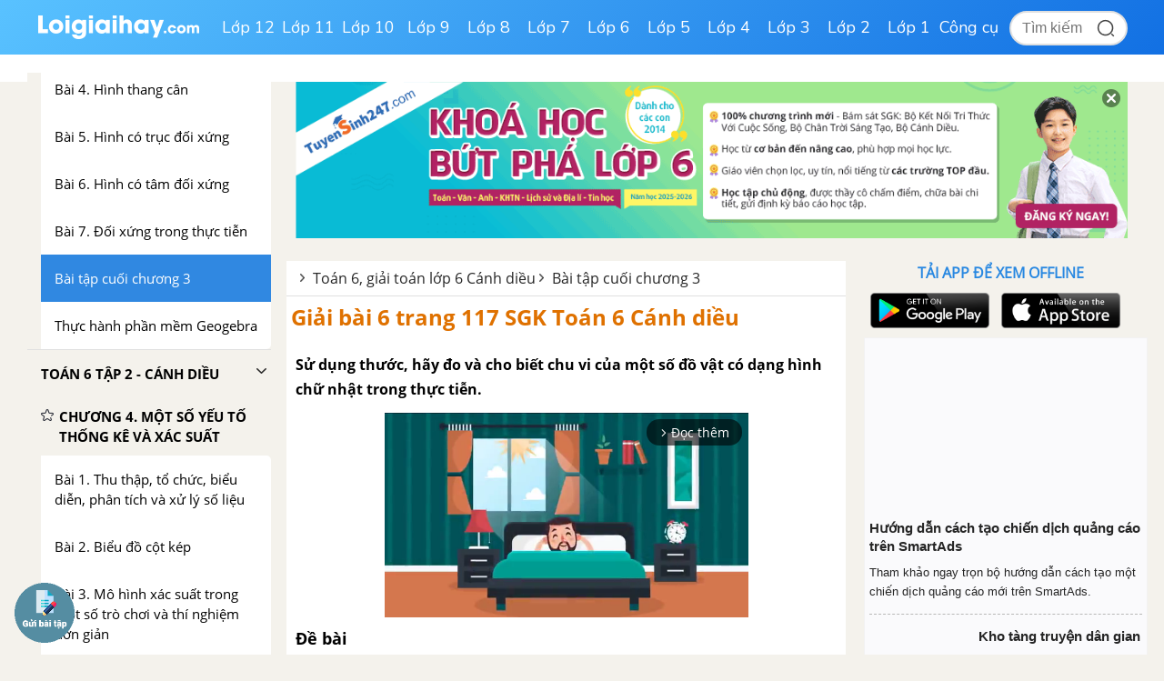

--- FILE ---
content_type: text/html; charset=utf-8
request_url: https://www.google.com/recaptcha/api2/anchor?ar=1&k=6Ld7UwolAAAAAF9diamiRDcptD8335eOuCw2cSMs&co=aHR0cHM6Ly9sb2lnaWFpaGF5LmNvbTo0NDM.&hl=en&v=N67nZn4AqZkNcbeMu4prBgzg&size=normal&anchor-ms=20000&execute-ms=30000&cb=uy175558i51j
body_size: 49349
content:
<!DOCTYPE HTML><html dir="ltr" lang="en"><head><meta http-equiv="Content-Type" content="text/html; charset=UTF-8">
<meta http-equiv="X-UA-Compatible" content="IE=edge">
<title>reCAPTCHA</title>
<style type="text/css">
/* cyrillic-ext */
@font-face {
  font-family: 'Roboto';
  font-style: normal;
  font-weight: 400;
  font-stretch: 100%;
  src: url(//fonts.gstatic.com/s/roboto/v48/KFO7CnqEu92Fr1ME7kSn66aGLdTylUAMa3GUBHMdazTgWw.woff2) format('woff2');
  unicode-range: U+0460-052F, U+1C80-1C8A, U+20B4, U+2DE0-2DFF, U+A640-A69F, U+FE2E-FE2F;
}
/* cyrillic */
@font-face {
  font-family: 'Roboto';
  font-style: normal;
  font-weight: 400;
  font-stretch: 100%;
  src: url(//fonts.gstatic.com/s/roboto/v48/KFO7CnqEu92Fr1ME7kSn66aGLdTylUAMa3iUBHMdazTgWw.woff2) format('woff2');
  unicode-range: U+0301, U+0400-045F, U+0490-0491, U+04B0-04B1, U+2116;
}
/* greek-ext */
@font-face {
  font-family: 'Roboto';
  font-style: normal;
  font-weight: 400;
  font-stretch: 100%;
  src: url(//fonts.gstatic.com/s/roboto/v48/KFO7CnqEu92Fr1ME7kSn66aGLdTylUAMa3CUBHMdazTgWw.woff2) format('woff2');
  unicode-range: U+1F00-1FFF;
}
/* greek */
@font-face {
  font-family: 'Roboto';
  font-style: normal;
  font-weight: 400;
  font-stretch: 100%;
  src: url(//fonts.gstatic.com/s/roboto/v48/KFO7CnqEu92Fr1ME7kSn66aGLdTylUAMa3-UBHMdazTgWw.woff2) format('woff2');
  unicode-range: U+0370-0377, U+037A-037F, U+0384-038A, U+038C, U+038E-03A1, U+03A3-03FF;
}
/* math */
@font-face {
  font-family: 'Roboto';
  font-style: normal;
  font-weight: 400;
  font-stretch: 100%;
  src: url(//fonts.gstatic.com/s/roboto/v48/KFO7CnqEu92Fr1ME7kSn66aGLdTylUAMawCUBHMdazTgWw.woff2) format('woff2');
  unicode-range: U+0302-0303, U+0305, U+0307-0308, U+0310, U+0312, U+0315, U+031A, U+0326-0327, U+032C, U+032F-0330, U+0332-0333, U+0338, U+033A, U+0346, U+034D, U+0391-03A1, U+03A3-03A9, U+03B1-03C9, U+03D1, U+03D5-03D6, U+03F0-03F1, U+03F4-03F5, U+2016-2017, U+2034-2038, U+203C, U+2040, U+2043, U+2047, U+2050, U+2057, U+205F, U+2070-2071, U+2074-208E, U+2090-209C, U+20D0-20DC, U+20E1, U+20E5-20EF, U+2100-2112, U+2114-2115, U+2117-2121, U+2123-214F, U+2190, U+2192, U+2194-21AE, U+21B0-21E5, U+21F1-21F2, U+21F4-2211, U+2213-2214, U+2216-22FF, U+2308-230B, U+2310, U+2319, U+231C-2321, U+2336-237A, U+237C, U+2395, U+239B-23B7, U+23D0, U+23DC-23E1, U+2474-2475, U+25AF, U+25B3, U+25B7, U+25BD, U+25C1, U+25CA, U+25CC, U+25FB, U+266D-266F, U+27C0-27FF, U+2900-2AFF, U+2B0E-2B11, U+2B30-2B4C, U+2BFE, U+3030, U+FF5B, U+FF5D, U+1D400-1D7FF, U+1EE00-1EEFF;
}
/* symbols */
@font-face {
  font-family: 'Roboto';
  font-style: normal;
  font-weight: 400;
  font-stretch: 100%;
  src: url(//fonts.gstatic.com/s/roboto/v48/KFO7CnqEu92Fr1ME7kSn66aGLdTylUAMaxKUBHMdazTgWw.woff2) format('woff2');
  unicode-range: U+0001-000C, U+000E-001F, U+007F-009F, U+20DD-20E0, U+20E2-20E4, U+2150-218F, U+2190, U+2192, U+2194-2199, U+21AF, U+21E6-21F0, U+21F3, U+2218-2219, U+2299, U+22C4-22C6, U+2300-243F, U+2440-244A, U+2460-24FF, U+25A0-27BF, U+2800-28FF, U+2921-2922, U+2981, U+29BF, U+29EB, U+2B00-2BFF, U+4DC0-4DFF, U+FFF9-FFFB, U+10140-1018E, U+10190-1019C, U+101A0, U+101D0-101FD, U+102E0-102FB, U+10E60-10E7E, U+1D2C0-1D2D3, U+1D2E0-1D37F, U+1F000-1F0FF, U+1F100-1F1AD, U+1F1E6-1F1FF, U+1F30D-1F30F, U+1F315, U+1F31C, U+1F31E, U+1F320-1F32C, U+1F336, U+1F378, U+1F37D, U+1F382, U+1F393-1F39F, U+1F3A7-1F3A8, U+1F3AC-1F3AF, U+1F3C2, U+1F3C4-1F3C6, U+1F3CA-1F3CE, U+1F3D4-1F3E0, U+1F3ED, U+1F3F1-1F3F3, U+1F3F5-1F3F7, U+1F408, U+1F415, U+1F41F, U+1F426, U+1F43F, U+1F441-1F442, U+1F444, U+1F446-1F449, U+1F44C-1F44E, U+1F453, U+1F46A, U+1F47D, U+1F4A3, U+1F4B0, U+1F4B3, U+1F4B9, U+1F4BB, U+1F4BF, U+1F4C8-1F4CB, U+1F4D6, U+1F4DA, U+1F4DF, U+1F4E3-1F4E6, U+1F4EA-1F4ED, U+1F4F7, U+1F4F9-1F4FB, U+1F4FD-1F4FE, U+1F503, U+1F507-1F50B, U+1F50D, U+1F512-1F513, U+1F53E-1F54A, U+1F54F-1F5FA, U+1F610, U+1F650-1F67F, U+1F687, U+1F68D, U+1F691, U+1F694, U+1F698, U+1F6AD, U+1F6B2, U+1F6B9-1F6BA, U+1F6BC, U+1F6C6-1F6CF, U+1F6D3-1F6D7, U+1F6E0-1F6EA, U+1F6F0-1F6F3, U+1F6F7-1F6FC, U+1F700-1F7FF, U+1F800-1F80B, U+1F810-1F847, U+1F850-1F859, U+1F860-1F887, U+1F890-1F8AD, U+1F8B0-1F8BB, U+1F8C0-1F8C1, U+1F900-1F90B, U+1F93B, U+1F946, U+1F984, U+1F996, U+1F9E9, U+1FA00-1FA6F, U+1FA70-1FA7C, U+1FA80-1FA89, U+1FA8F-1FAC6, U+1FACE-1FADC, U+1FADF-1FAE9, U+1FAF0-1FAF8, U+1FB00-1FBFF;
}
/* vietnamese */
@font-face {
  font-family: 'Roboto';
  font-style: normal;
  font-weight: 400;
  font-stretch: 100%;
  src: url(//fonts.gstatic.com/s/roboto/v48/KFO7CnqEu92Fr1ME7kSn66aGLdTylUAMa3OUBHMdazTgWw.woff2) format('woff2');
  unicode-range: U+0102-0103, U+0110-0111, U+0128-0129, U+0168-0169, U+01A0-01A1, U+01AF-01B0, U+0300-0301, U+0303-0304, U+0308-0309, U+0323, U+0329, U+1EA0-1EF9, U+20AB;
}
/* latin-ext */
@font-face {
  font-family: 'Roboto';
  font-style: normal;
  font-weight: 400;
  font-stretch: 100%;
  src: url(//fonts.gstatic.com/s/roboto/v48/KFO7CnqEu92Fr1ME7kSn66aGLdTylUAMa3KUBHMdazTgWw.woff2) format('woff2');
  unicode-range: U+0100-02BA, U+02BD-02C5, U+02C7-02CC, U+02CE-02D7, U+02DD-02FF, U+0304, U+0308, U+0329, U+1D00-1DBF, U+1E00-1E9F, U+1EF2-1EFF, U+2020, U+20A0-20AB, U+20AD-20C0, U+2113, U+2C60-2C7F, U+A720-A7FF;
}
/* latin */
@font-face {
  font-family: 'Roboto';
  font-style: normal;
  font-weight: 400;
  font-stretch: 100%;
  src: url(//fonts.gstatic.com/s/roboto/v48/KFO7CnqEu92Fr1ME7kSn66aGLdTylUAMa3yUBHMdazQ.woff2) format('woff2');
  unicode-range: U+0000-00FF, U+0131, U+0152-0153, U+02BB-02BC, U+02C6, U+02DA, U+02DC, U+0304, U+0308, U+0329, U+2000-206F, U+20AC, U+2122, U+2191, U+2193, U+2212, U+2215, U+FEFF, U+FFFD;
}
/* cyrillic-ext */
@font-face {
  font-family: 'Roboto';
  font-style: normal;
  font-weight: 500;
  font-stretch: 100%;
  src: url(//fonts.gstatic.com/s/roboto/v48/KFO7CnqEu92Fr1ME7kSn66aGLdTylUAMa3GUBHMdazTgWw.woff2) format('woff2');
  unicode-range: U+0460-052F, U+1C80-1C8A, U+20B4, U+2DE0-2DFF, U+A640-A69F, U+FE2E-FE2F;
}
/* cyrillic */
@font-face {
  font-family: 'Roboto';
  font-style: normal;
  font-weight: 500;
  font-stretch: 100%;
  src: url(//fonts.gstatic.com/s/roboto/v48/KFO7CnqEu92Fr1ME7kSn66aGLdTylUAMa3iUBHMdazTgWw.woff2) format('woff2');
  unicode-range: U+0301, U+0400-045F, U+0490-0491, U+04B0-04B1, U+2116;
}
/* greek-ext */
@font-face {
  font-family: 'Roboto';
  font-style: normal;
  font-weight: 500;
  font-stretch: 100%;
  src: url(//fonts.gstatic.com/s/roboto/v48/KFO7CnqEu92Fr1ME7kSn66aGLdTylUAMa3CUBHMdazTgWw.woff2) format('woff2');
  unicode-range: U+1F00-1FFF;
}
/* greek */
@font-face {
  font-family: 'Roboto';
  font-style: normal;
  font-weight: 500;
  font-stretch: 100%;
  src: url(//fonts.gstatic.com/s/roboto/v48/KFO7CnqEu92Fr1ME7kSn66aGLdTylUAMa3-UBHMdazTgWw.woff2) format('woff2');
  unicode-range: U+0370-0377, U+037A-037F, U+0384-038A, U+038C, U+038E-03A1, U+03A3-03FF;
}
/* math */
@font-face {
  font-family: 'Roboto';
  font-style: normal;
  font-weight: 500;
  font-stretch: 100%;
  src: url(//fonts.gstatic.com/s/roboto/v48/KFO7CnqEu92Fr1ME7kSn66aGLdTylUAMawCUBHMdazTgWw.woff2) format('woff2');
  unicode-range: U+0302-0303, U+0305, U+0307-0308, U+0310, U+0312, U+0315, U+031A, U+0326-0327, U+032C, U+032F-0330, U+0332-0333, U+0338, U+033A, U+0346, U+034D, U+0391-03A1, U+03A3-03A9, U+03B1-03C9, U+03D1, U+03D5-03D6, U+03F0-03F1, U+03F4-03F5, U+2016-2017, U+2034-2038, U+203C, U+2040, U+2043, U+2047, U+2050, U+2057, U+205F, U+2070-2071, U+2074-208E, U+2090-209C, U+20D0-20DC, U+20E1, U+20E5-20EF, U+2100-2112, U+2114-2115, U+2117-2121, U+2123-214F, U+2190, U+2192, U+2194-21AE, U+21B0-21E5, U+21F1-21F2, U+21F4-2211, U+2213-2214, U+2216-22FF, U+2308-230B, U+2310, U+2319, U+231C-2321, U+2336-237A, U+237C, U+2395, U+239B-23B7, U+23D0, U+23DC-23E1, U+2474-2475, U+25AF, U+25B3, U+25B7, U+25BD, U+25C1, U+25CA, U+25CC, U+25FB, U+266D-266F, U+27C0-27FF, U+2900-2AFF, U+2B0E-2B11, U+2B30-2B4C, U+2BFE, U+3030, U+FF5B, U+FF5D, U+1D400-1D7FF, U+1EE00-1EEFF;
}
/* symbols */
@font-face {
  font-family: 'Roboto';
  font-style: normal;
  font-weight: 500;
  font-stretch: 100%;
  src: url(//fonts.gstatic.com/s/roboto/v48/KFO7CnqEu92Fr1ME7kSn66aGLdTylUAMaxKUBHMdazTgWw.woff2) format('woff2');
  unicode-range: U+0001-000C, U+000E-001F, U+007F-009F, U+20DD-20E0, U+20E2-20E4, U+2150-218F, U+2190, U+2192, U+2194-2199, U+21AF, U+21E6-21F0, U+21F3, U+2218-2219, U+2299, U+22C4-22C6, U+2300-243F, U+2440-244A, U+2460-24FF, U+25A0-27BF, U+2800-28FF, U+2921-2922, U+2981, U+29BF, U+29EB, U+2B00-2BFF, U+4DC0-4DFF, U+FFF9-FFFB, U+10140-1018E, U+10190-1019C, U+101A0, U+101D0-101FD, U+102E0-102FB, U+10E60-10E7E, U+1D2C0-1D2D3, U+1D2E0-1D37F, U+1F000-1F0FF, U+1F100-1F1AD, U+1F1E6-1F1FF, U+1F30D-1F30F, U+1F315, U+1F31C, U+1F31E, U+1F320-1F32C, U+1F336, U+1F378, U+1F37D, U+1F382, U+1F393-1F39F, U+1F3A7-1F3A8, U+1F3AC-1F3AF, U+1F3C2, U+1F3C4-1F3C6, U+1F3CA-1F3CE, U+1F3D4-1F3E0, U+1F3ED, U+1F3F1-1F3F3, U+1F3F5-1F3F7, U+1F408, U+1F415, U+1F41F, U+1F426, U+1F43F, U+1F441-1F442, U+1F444, U+1F446-1F449, U+1F44C-1F44E, U+1F453, U+1F46A, U+1F47D, U+1F4A3, U+1F4B0, U+1F4B3, U+1F4B9, U+1F4BB, U+1F4BF, U+1F4C8-1F4CB, U+1F4D6, U+1F4DA, U+1F4DF, U+1F4E3-1F4E6, U+1F4EA-1F4ED, U+1F4F7, U+1F4F9-1F4FB, U+1F4FD-1F4FE, U+1F503, U+1F507-1F50B, U+1F50D, U+1F512-1F513, U+1F53E-1F54A, U+1F54F-1F5FA, U+1F610, U+1F650-1F67F, U+1F687, U+1F68D, U+1F691, U+1F694, U+1F698, U+1F6AD, U+1F6B2, U+1F6B9-1F6BA, U+1F6BC, U+1F6C6-1F6CF, U+1F6D3-1F6D7, U+1F6E0-1F6EA, U+1F6F0-1F6F3, U+1F6F7-1F6FC, U+1F700-1F7FF, U+1F800-1F80B, U+1F810-1F847, U+1F850-1F859, U+1F860-1F887, U+1F890-1F8AD, U+1F8B0-1F8BB, U+1F8C0-1F8C1, U+1F900-1F90B, U+1F93B, U+1F946, U+1F984, U+1F996, U+1F9E9, U+1FA00-1FA6F, U+1FA70-1FA7C, U+1FA80-1FA89, U+1FA8F-1FAC6, U+1FACE-1FADC, U+1FADF-1FAE9, U+1FAF0-1FAF8, U+1FB00-1FBFF;
}
/* vietnamese */
@font-face {
  font-family: 'Roboto';
  font-style: normal;
  font-weight: 500;
  font-stretch: 100%;
  src: url(//fonts.gstatic.com/s/roboto/v48/KFO7CnqEu92Fr1ME7kSn66aGLdTylUAMa3OUBHMdazTgWw.woff2) format('woff2');
  unicode-range: U+0102-0103, U+0110-0111, U+0128-0129, U+0168-0169, U+01A0-01A1, U+01AF-01B0, U+0300-0301, U+0303-0304, U+0308-0309, U+0323, U+0329, U+1EA0-1EF9, U+20AB;
}
/* latin-ext */
@font-face {
  font-family: 'Roboto';
  font-style: normal;
  font-weight: 500;
  font-stretch: 100%;
  src: url(//fonts.gstatic.com/s/roboto/v48/KFO7CnqEu92Fr1ME7kSn66aGLdTylUAMa3KUBHMdazTgWw.woff2) format('woff2');
  unicode-range: U+0100-02BA, U+02BD-02C5, U+02C7-02CC, U+02CE-02D7, U+02DD-02FF, U+0304, U+0308, U+0329, U+1D00-1DBF, U+1E00-1E9F, U+1EF2-1EFF, U+2020, U+20A0-20AB, U+20AD-20C0, U+2113, U+2C60-2C7F, U+A720-A7FF;
}
/* latin */
@font-face {
  font-family: 'Roboto';
  font-style: normal;
  font-weight: 500;
  font-stretch: 100%;
  src: url(//fonts.gstatic.com/s/roboto/v48/KFO7CnqEu92Fr1ME7kSn66aGLdTylUAMa3yUBHMdazQ.woff2) format('woff2');
  unicode-range: U+0000-00FF, U+0131, U+0152-0153, U+02BB-02BC, U+02C6, U+02DA, U+02DC, U+0304, U+0308, U+0329, U+2000-206F, U+20AC, U+2122, U+2191, U+2193, U+2212, U+2215, U+FEFF, U+FFFD;
}
/* cyrillic-ext */
@font-face {
  font-family: 'Roboto';
  font-style: normal;
  font-weight: 900;
  font-stretch: 100%;
  src: url(//fonts.gstatic.com/s/roboto/v48/KFO7CnqEu92Fr1ME7kSn66aGLdTylUAMa3GUBHMdazTgWw.woff2) format('woff2');
  unicode-range: U+0460-052F, U+1C80-1C8A, U+20B4, U+2DE0-2DFF, U+A640-A69F, U+FE2E-FE2F;
}
/* cyrillic */
@font-face {
  font-family: 'Roboto';
  font-style: normal;
  font-weight: 900;
  font-stretch: 100%;
  src: url(//fonts.gstatic.com/s/roboto/v48/KFO7CnqEu92Fr1ME7kSn66aGLdTylUAMa3iUBHMdazTgWw.woff2) format('woff2');
  unicode-range: U+0301, U+0400-045F, U+0490-0491, U+04B0-04B1, U+2116;
}
/* greek-ext */
@font-face {
  font-family: 'Roboto';
  font-style: normal;
  font-weight: 900;
  font-stretch: 100%;
  src: url(//fonts.gstatic.com/s/roboto/v48/KFO7CnqEu92Fr1ME7kSn66aGLdTylUAMa3CUBHMdazTgWw.woff2) format('woff2');
  unicode-range: U+1F00-1FFF;
}
/* greek */
@font-face {
  font-family: 'Roboto';
  font-style: normal;
  font-weight: 900;
  font-stretch: 100%;
  src: url(//fonts.gstatic.com/s/roboto/v48/KFO7CnqEu92Fr1ME7kSn66aGLdTylUAMa3-UBHMdazTgWw.woff2) format('woff2');
  unicode-range: U+0370-0377, U+037A-037F, U+0384-038A, U+038C, U+038E-03A1, U+03A3-03FF;
}
/* math */
@font-face {
  font-family: 'Roboto';
  font-style: normal;
  font-weight: 900;
  font-stretch: 100%;
  src: url(//fonts.gstatic.com/s/roboto/v48/KFO7CnqEu92Fr1ME7kSn66aGLdTylUAMawCUBHMdazTgWw.woff2) format('woff2');
  unicode-range: U+0302-0303, U+0305, U+0307-0308, U+0310, U+0312, U+0315, U+031A, U+0326-0327, U+032C, U+032F-0330, U+0332-0333, U+0338, U+033A, U+0346, U+034D, U+0391-03A1, U+03A3-03A9, U+03B1-03C9, U+03D1, U+03D5-03D6, U+03F0-03F1, U+03F4-03F5, U+2016-2017, U+2034-2038, U+203C, U+2040, U+2043, U+2047, U+2050, U+2057, U+205F, U+2070-2071, U+2074-208E, U+2090-209C, U+20D0-20DC, U+20E1, U+20E5-20EF, U+2100-2112, U+2114-2115, U+2117-2121, U+2123-214F, U+2190, U+2192, U+2194-21AE, U+21B0-21E5, U+21F1-21F2, U+21F4-2211, U+2213-2214, U+2216-22FF, U+2308-230B, U+2310, U+2319, U+231C-2321, U+2336-237A, U+237C, U+2395, U+239B-23B7, U+23D0, U+23DC-23E1, U+2474-2475, U+25AF, U+25B3, U+25B7, U+25BD, U+25C1, U+25CA, U+25CC, U+25FB, U+266D-266F, U+27C0-27FF, U+2900-2AFF, U+2B0E-2B11, U+2B30-2B4C, U+2BFE, U+3030, U+FF5B, U+FF5D, U+1D400-1D7FF, U+1EE00-1EEFF;
}
/* symbols */
@font-face {
  font-family: 'Roboto';
  font-style: normal;
  font-weight: 900;
  font-stretch: 100%;
  src: url(//fonts.gstatic.com/s/roboto/v48/KFO7CnqEu92Fr1ME7kSn66aGLdTylUAMaxKUBHMdazTgWw.woff2) format('woff2');
  unicode-range: U+0001-000C, U+000E-001F, U+007F-009F, U+20DD-20E0, U+20E2-20E4, U+2150-218F, U+2190, U+2192, U+2194-2199, U+21AF, U+21E6-21F0, U+21F3, U+2218-2219, U+2299, U+22C4-22C6, U+2300-243F, U+2440-244A, U+2460-24FF, U+25A0-27BF, U+2800-28FF, U+2921-2922, U+2981, U+29BF, U+29EB, U+2B00-2BFF, U+4DC0-4DFF, U+FFF9-FFFB, U+10140-1018E, U+10190-1019C, U+101A0, U+101D0-101FD, U+102E0-102FB, U+10E60-10E7E, U+1D2C0-1D2D3, U+1D2E0-1D37F, U+1F000-1F0FF, U+1F100-1F1AD, U+1F1E6-1F1FF, U+1F30D-1F30F, U+1F315, U+1F31C, U+1F31E, U+1F320-1F32C, U+1F336, U+1F378, U+1F37D, U+1F382, U+1F393-1F39F, U+1F3A7-1F3A8, U+1F3AC-1F3AF, U+1F3C2, U+1F3C4-1F3C6, U+1F3CA-1F3CE, U+1F3D4-1F3E0, U+1F3ED, U+1F3F1-1F3F3, U+1F3F5-1F3F7, U+1F408, U+1F415, U+1F41F, U+1F426, U+1F43F, U+1F441-1F442, U+1F444, U+1F446-1F449, U+1F44C-1F44E, U+1F453, U+1F46A, U+1F47D, U+1F4A3, U+1F4B0, U+1F4B3, U+1F4B9, U+1F4BB, U+1F4BF, U+1F4C8-1F4CB, U+1F4D6, U+1F4DA, U+1F4DF, U+1F4E3-1F4E6, U+1F4EA-1F4ED, U+1F4F7, U+1F4F9-1F4FB, U+1F4FD-1F4FE, U+1F503, U+1F507-1F50B, U+1F50D, U+1F512-1F513, U+1F53E-1F54A, U+1F54F-1F5FA, U+1F610, U+1F650-1F67F, U+1F687, U+1F68D, U+1F691, U+1F694, U+1F698, U+1F6AD, U+1F6B2, U+1F6B9-1F6BA, U+1F6BC, U+1F6C6-1F6CF, U+1F6D3-1F6D7, U+1F6E0-1F6EA, U+1F6F0-1F6F3, U+1F6F7-1F6FC, U+1F700-1F7FF, U+1F800-1F80B, U+1F810-1F847, U+1F850-1F859, U+1F860-1F887, U+1F890-1F8AD, U+1F8B0-1F8BB, U+1F8C0-1F8C1, U+1F900-1F90B, U+1F93B, U+1F946, U+1F984, U+1F996, U+1F9E9, U+1FA00-1FA6F, U+1FA70-1FA7C, U+1FA80-1FA89, U+1FA8F-1FAC6, U+1FACE-1FADC, U+1FADF-1FAE9, U+1FAF0-1FAF8, U+1FB00-1FBFF;
}
/* vietnamese */
@font-face {
  font-family: 'Roboto';
  font-style: normal;
  font-weight: 900;
  font-stretch: 100%;
  src: url(//fonts.gstatic.com/s/roboto/v48/KFO7CnqEu92Fr1ME7kSn66aGLdTylUAMa3OUBHMdazTgWw.woff2) format('woff2');
  unicode-range: U+0102-0103, U+0110-0111, U+0128-0129, U+0168-0169, U+01A0-01A1, U+01AF-01B0, U+0300-0301, U+0303-0304, U+0308-0309, U+0323, U+0329, U+1EA0-1EF9, U+20AB;
}
/* latin-ext */
@font-face {
  font-family: 'Roboto';
  font-style: normal;
  font-weight: 900;
  font-stretch: 100%;
  src: url(//fonts.gstatic.com/s/roboto/v48/KFO7CnqEu92Fr1ME7kSn66aGLdTylUAMa3KUBHMdazTgWw.woff2) format('woff2');
  unicode-range: U+0100-02BA, U+02BD-02C5, U+02C7-02CC, U+02CE-02D7, U+02DD-02FF, U+0304, U+0308, U+0329, U+1D00-1DBF, U+1E00-1E9F, U+1EF2-1EFF, U+2020, U+20A0-20AB, U+20AD-20C0, U+2113, U+2C60-2C7F, U+A720-A7FF;
}
/* latin */
@font-face {
  font-family: 'Roboto';
  font-style: normal;
  font-weight: 900;
  font-stretch: 100%;
  src: url(//fonts.gstatic.com/s/roboto/v48/KFO7CnqEu92Fr1ME7kSn66aGLdTylUAMa3yUBHMdazQ.woff2) format('woff2');
  unicode-range: U+0000-00FF, U+0131, U+0152-0153, U+02BB-02BC, U+02C6, U+02DA, U+02DC, U+0304, U+0308, U+0329, U+2000-206F, U+20AC, U+2122, U+2191, U+2193, U+2212, U+2215, U+FEFF, U+FFFD;
}

</style>
<link rel="stylesheet" type="text/css" href="https://www.gstatic.com/recaptcha/releases/N67nZn4AqZkNcbeMu4prBgzg/styles__ltr.css">
<script nonce="l-939yhiO_nkNY3_ez2Eaw" type="text/javascript">window['__recaptcha_api'] = 'https://www.google.com/recaptcha/api2/';</script>
<script type="text/javascript" src="https://www.gstatic.com/recaptcha/releases/N67nZn4AqZkNcbeMu4prBgzg/recaptcha__en.js" nonce="l-939yhiO_nkNY3_ez2Eaw">
      
    </script></head>
<body><div id="rc-anchor-alert" class="rc-anchor-alert"></div>
<input type="hidden" id="recaptcha-token" value="[base64]">
<script type="text/javascript" nonce="l-939yhiO_nkNY3_ez2Eaw">
      recaptcha.anchor.Main.init("[\x22ainput\x22,[\x22bgdata\x22,\x22\x22,\[base64]/[base64]/[base64]/[base64]/[base64]/[base64]/KGcoTywyNTMsTy5PKSxVRyhPLEMpKTpnKE8sMjUzLEMpLE8pKSxsKSksTykpfSxieT1mdW5jdGlvbihDLE8sdSxsKXtmb3IobD0odT1SKEMpLDApO08+MDtPLS0pbD1sPDw4fFooQyk7ZyhDLHUsbCl9LFVHPWZ1bmN0aW9uKEMsTyl7Qy5pLmxlbmd0aD4xMDQ/[base64]/[base64]/[base64]/[base64]/[base64]/[base64]/[base64]\\u003d\x22,\[base64]\\u003d\x22,\x22wr82dcK5XQ/Cl0LDhMOxwr5gBMKZGEfCmjnDmsOfw4rDlMKdUx/CmcKRGwXCim4HUcOkwrPDrcKww4QQN3FvdEPCjsK4w7g2UMOtB13DisKfcEzCkcONw6FobcKXA8KiccK6PsKfwqZBwpDCtCQ/wrtPw5DDnwhKwpvCmnoTwoPDlmdOL8Orwqh0w47DkEjCknErwqTCh8OHw7DChcKMw4lKBX1bdl3Coit9ScK1QGzDmMKTbQNoa8O9wrcBARw+acO8w6bDiwbDssOaSMODeMOVP8Kiw5JQdzk6cCQreg1DwrnDo3wXEi11w7Jww5g8w4DDizNQdCRAEk/Ch8KPw7tITTY6CMOSwrDDqgbDqcOwN2zDuzNmEydfwp3CihQ4wropeUfCl8ODwoPCojfCqhnDgyA5w7LDlsKgw4ohw75BY1TCrcKew6PDj8OwZcOsHsOVwqNPw4g4VATDksKJwpjCsjAaclzCrsOoacKQw6Rbwq3CjVBJMcOuIsK5al3CnkI5OH/DqnPDi8OjwpUkasKtVMKEw7t6F8KNC8O9w6/CinnCkcO9w5c7fMOlew0uKsOYw7fCp8Ovw7TCjUNYw4FPwo3Cj14QKDx3w4nCgizDoUENZAIuKhlYw5LDjRZ2HxJaRcKMw7gsw5nCi8OKTcOFwoVYNMKQKsKQfGJKw7HDrwDDtMK/wpbCoE3Dvl/DpyALaDAtewA4fcKuwrZLwpFGIwM1w6TCrRt7w63CiW9TwpAPHVjClUYHw4fCl8Kqw4t4D3fCm2XDs8KNKsKpwrDDjGgFIMK2wp/DlsK1I0oPwo3CoMOaXcOVwo7DnDTDkF0xbMK4wrXDqcOVYMKWwrxFw4UcAXXCtsKkGiZ8Kj3Ct0TDnsK0w67CmcOtw5vCicOwZMKiwpHDphTDuR7Dm2I4woDDscKtZ8KrEcKeFXkdwrMXwpA6eAbDuAl4w43CijfCl2BcwobDjT/Dp0ZUw63DomUOw5UBw67DrCDCsiQ/w6LCmHpjHUptcXjDmCErKcOOTFXCr8OwW8OcwqN+DcK9wrTCjsOAw6TCpAXCnngYFiIaGk0/w6jDgytbWC7CkWhUwpDCksOiw6ZMOcO/wpnDkkYxDsKIHi3CnFvCoV49wr/[base64]/[base64]/DnhNkYEA3wqFewos6w6fDncK4wrjCu8KnwoUtax7Dlm8ow4HCpsKNRw9Kw619w7tlw4DCv8Kgw5HDnsOzTh9PwpcfwoZROgLCusKAwrQdwpBQwodVdTDDhcKcFQQ1IyDCsMK2PMOEwr3Cn8KCXMK6w6cPA8KKw70/wrzCqcKTeEF3wp19woJdw6Aiw5PDjsKoZ8KmwqJXUzXCkXArw4APQwdVw6gzwqLDtcORwo7DucKow5Q/wrZlPnTDisKowq3DlUzClMONXMOUwrXDn8KiCcK/KMOBehHDlcKpY0/Dn8KKPMO4cyHCrsOjVMKdw6BjacK1w4/Ct19ewp8BTQY2wrXDqE3DvcOgwoLDhMOXHTlfw5LDrsOpwq/[base64]/O8KTw4PClcKeFm7Dhk7DksO7wqzCocKHccKIw4jCjDzCkMKOw4tdwrUpOw/Dhhw7wrNXwoRoGGxIwqvCucKlH8OsRHTDsWsVwqnDhsOtw77Dnm9ow6fDs8KDdMKtXj91UTTDpVInZcKDwoPDsWIjHn5SYyHCrkzDmz4BwoYNGWPCkADDtWIKMsOKw6/[base64]/CrcKAZ8O+w5jCqiQWN8KbwqTCiWsZPMKQw5ZZw7oVw5PCgAzCsj90FcOTw6V9w6USw45vZsOxW2vDvcKLw4BMW8KNfcORDGPDuMOHchd7w4gHw7nCgMKTYBTCm8OiecOLS8O6eMOndsKXDsOtwqvClAVHwp1cecOWOMOiw6pxw7EPWcO9dMO9SMOhMMOdw4MNCzbDqx/DvMK+woLCrsOJPsKvw5XDh8OQw6VDDMOmNcOpwrIzw6R2w41bw7ZewqbDhMOMw7fDrmt9GsKxBMKHw61rwpfCgsKcw75GfzNgwr/[base64]/wpYlMsOzw4UTfsKuw5vCscOnwobCt0TChsKfwqZWw6lswr1rXMOhw4tpwq/CugB6HmrDvMOaw6AOSBc0w4XDqD/CisKBw747w47DrBDDgEVMZVTDv3nCpWRtEGTDlBTCvMK0wqrCocOSw48kRcOqWcOGw5DDuXfClVnCqgLDhD/[base64]/ChsKeLcKxPcO5w6fCnFhcCcOvwrnDpsKADsKywqoLw5jCnwkiw51EfMK9wo3Ct8OfQsOBXTrCn2MKbDByaQnCjh/ClcKdaU47wpvDq2FXwpbDtMKTw6jCnMO7X0bCgHXCsBbDrTcTZ8O8JQ8Dw7XCucOuNsOxG0glT8Kpw5kVw5vDhcOYVsOwd0jDmRzCoMKMasOPA8KdwoUfw7/CkG8rRMKXw7Quwod2wq1uw59Vw6w0wozDocKTdV3DoXFGZwvCjnHCnDwQQzhZwpULw7TCj8O4wroMCcK0DFQjNcOmJsOtCMKaw5s/wowMeMKAXU9/w4bCp8OtwpHCoRRQcz7DiSZFDMK/RFHCsmLDtWDChsKyJcOFw5LCo8OaU8O8c3LCicOPwqF0w64WQ8OGwobDpWXCsMKnai9+wo8ZwpHDiyDDtADCmxAHwqFoPh/[base64]/cEzDusKLIVXCrcK4NcO1w7B4GxzCmxV0fgnDjHZKwrZxwp/CvTIMw5FEK8KyXg8XHsOWw5Iqwo9cSDNRBsK1w787XcK/XsK5YsOqTDrCtsOFw40+w67ClMO5w5bDrsOSYGTDl8OzBsO7McOFLXvDngXDnMK/[base64]/T8Oiw7TDvcOeTjIHw4jChsOFcsK1clkywpJtd8OwwpBzHMOzNcOHwqcyw4vDriIXP8K+Z8O5PHPCl8OLQ8OVwr3CjhJLbSxcKBszBBNvw4bDmTxXUMOlw7PDr8OJw4vDkcO2ZMODwoLDrMKyw6/[base64]/wo7DjcOVw7nDjzTCpgrDucOAw4Y2wqPCncOtZGRITMK9w4HDkFLDqjnCiBXCiMK2MTdDP1sNWmgZw6Qpw4QIwqHCjcKXwpo0w6rDl13Dl1TDsjNrOMK1Ci1aC8KWFMKDwqfDl8KEVXlDw5/DicK2wopjw4fDpsKjC0jDmsKAcCLDj3hvwrdbGcK2exIfw50gw49Zw6zDswnDmFYvw6bCvMK5wpRwBcKawr3Ch8OFwojDk1PDsAV5e0jDuMOcQVowwpkKw4wAw5nDoxkAHcKWV2NBZ1rChMKywrPDt2BrwpAzJWciHBg/w5VOOwM5w7B2w6kVYz5wwrbDmMKCw6vCiMKCw5ZPPcOGwp7CscKhHh3DrlnCpMOGPcO2YcOvw7DCmsO7QF5/[base64]/I1HCqsOPw7YvwpXDm2TCl8KKYsOSK8Olw63DjcK8woN9wr7DomnCsMKlw6DCnzPCgMOcMsOEMMOmaVLCjMKMaMO2GktOwotuw6bDgU/DvcOuw6pSwp4SUTdaw6PDp8O6w4fDvMO0woPDssKFw60nwqxFOsKoYMOyw7XDtsKfw5DDicKswqsNw7DDpQcNfXMFecOuw7QVw7jDqlDDqwfDpMOHwqbDpwnCvcO+wpVMw6fDhW7DrCQaw75QPsKucMKeXRfDqcKjw6YdKMKWXTVgdMK8wohDwojCj3DDjcK/w7gGEw1/[base64]/DoFobTHhgw4rDok9kSMOYwrwqwqzDtigzw4XCgEpeYsOSGcKzPsO0FsO/dF3DsAVZw5LCsRbDqQdEHMKZw7oJwrLDn8OAacOVBWbDusO5bsO4VsKvw7vDssKKBRBheMOaw43CpSDCpH8JwpRsYcKUwrjCgcOuMw8Od8O8w7rDmmgVGMKBw4LCukHDkMOFw4pjWH1ewrHDuWDCvMKJw5Quwo3Dp8KSwq3DkgJyUmjDmMK/bMKEwpTChsKxwrkQw7LCjMKzF17CmsKjPDDCtsKRUg3CgQPCpcO2fDHCrRvCk8KLw59ZAcOrBMKhH8KmKzbDl8O4b8OYOsOFRsOgwrPDpcOnck9rw4nCv8OkB0TChsOhB8K4CcKkwq15wplPLMKKw6vCr8KzecOtHnDCmFvCmcKwwr4Ywplzw69Zw6rCmnjDiU/CrTjCrjDDrMO1f8OIwrjCpsOGwoTDhsODw5LDqUlgBcO7ZmvCtFxtw4HCj19Sw51EAFfDvTPCpWjCn8OvUMOuLcO4csOUajZdLTcTwoh4NsK/w4jCuFoMw5kGwojDsMOJZMKHw7Z0w6rDgz/CsxAzAwjDpHHCix5iw7E/w4N+cknCuMKgw4jCkMKcw6Ulw5bDncKJw79wwrkYb8KkKcO+H8KOasO0w4bCocOIw4/DqsKrCWgGBTJQwrLDqsKqIXDCrRE4AcOcN8KkwqDCj8KCNMOtdsKPw5fDh8OkwonDtcOhBTgMw5UXwpNALcKNO8K/R8KXw6YcBMK0AknCpHbDkMK6woEnU0XClwfDqsKDRcOlVMO6FsOlw6tCBsOzbi0hVifDtnzDpcKDw6x2A1bDmGc3XSV4eQgCNcOMwo/[base64]/DjFIAd8OfwrbDvsKnD0xTw5xswpEgI3x6YsOMwqbDmcKFwpTCkHjCk8O9w7YSOnLCgMOuf8KOwqLCsj0dwobCp8Oxw5U3J8K0wqZlI8OcMyfCvcK7JRTCnhPCpw7Cg3/[base64]/DlkkaO39cb8OPC119alDDi1XDhRLDusKBw5PDmMO7QMOiCHbCq8KLT1VwPsKzw5YzNirDsXZoOsK8w7XCqsO5ZcOawq7Cn2DDtsOIw44Iwq/DjXDDg8Orw6BAwrsTwq/Dj8KxTcKSw6QgwovDglHCtzw4w4rDgCbCnyjDu8OGAcO0aMKtP2B+woNDwoQtwqTDnwxCYFInwrY2JcK2Pz9awqDCoT86Nx/CicOERsOdwq5Hw5HCp8OlasOTw5LDgMKfYgrDkcKfWsOuw5/DnnFUwo0Yw7vDgsKTRn8nwoXDnzsuwp/DqWjCjUQNRnfCrMKiw5LCrBF5w4jDnMKSD0dYw7fDqCwqwrTCvFscw4/Dg8Kya8KDw6x3w5A0ecKrYw/CqcKfHMO6bBrDl0VkN215FljDuUhAFSvDt8KcIQthw4dxwr0HI3M0AMOJwo/[base64]/DrMOnw7XDh3gPIcOnwrgEwph2wrLDnMOcw5JFS8O2AxY7woBDw5zCo8KqXwRwIik/w7gEw78/[base64]/CuHVCWMKlL2/ChyPCrMKUCsOYBS3CnsK9KMKQYsKXw5LDjX0EG1jDomgawqNxw5rDtsKLTsK1CMKQNMObw6HDlsODw4p/w6MQw5PDhW/[base64]/Di8KzbcOBwq3DnmBiOcKiw4XDpsKvd8OVw7TCgcOuM8Kswotdw5J4ZjY2UcO/[base64]/[base64]/[base64]/[base64]/Di8KGw5TCj8KbDzjCly3DlsOpwrkYwrDDsMO8wqtWwptrFWfDg2/CqnXCh8OLJMO2w7QGIzbDl8KawrwTBEjDq8KOw7TCgzzCv8O6woXDssOjKTkpaMOFVFPCr8KewqEHMMKKw7hzwp8kw6TCnMO/GUrCjMK/T3VPf8OrwrcrXgI2ClnClwLDhFZTw5VRwrAteB4DWsKrwpB0N3DClx/[base64]/[base64]/JsKNw5zCvcO/LBQow4MUecKzKcKDwro/RwLChW8KIsKufmvCqMOiLMOuw5NrC8Kqwp7DnTQjwqwnw7hvMcKVJVXDmcKYI8KTw6LCr8OSwqtnXGXCgA7Dtj0Lw4FRw4LCr8O/VUvCp8K0OkPDncKEGcOiBgvCqCtdw4JFwpzCqhEuN8OqbQIAw4pecsKOwr/CkUvDlBnCrznDgMOvw47CkcKEW8OHQXcMw4NufmdNd8OQWX/Cm8KDEcKNw44QFzzDlSArXAPDusKPw60FTcKTS3NMw64rwrw6wq1twqLCknbCo8OwFhInN8O7esOsXMKrZElywpTDnE5Tw6w/RFbCjsOnwrgxY2BZw6ILwr3CpMKTJ8KwIi4Zc3vDgMKiRcOjXMOuUHAJPW/DpcKnbcOiw4HCgAXCkFVnVUzCqCI/a1IKw6/DnGTDjQ/CsgbCn8OmwovCi8OxXMOFfsOewrJiHC1QUcOFw5rCpcOlXsOmPlx8G8O8w7ZFw4HCslFDwozDl8O/[base64]/dcKvwqUPKljDsFHCpCHDvQhONg3CqSYoZcKRKcKrHAvCmMK5wrzCoWrDuMOww5A/bxJ/wpVxw7PCvVESw6TDinBWTyLDpsOYKiJowoV+wrEBw6HCuSBFw7TDjsKLLSAxPSgFwqcCwr3CoiwZZsKrDg4Vwr7CpcKMXsKMHyLCrsO9PcK/wpnDg8O/Fg1+eWgVw4XCuCIxworDqMObwoPChcOMM33DiX9Udm8Xw6vDtcKvVxFQwqfCsMKmdUo7WMK6Hhd4w7krw7tJMcKZw5A2woLDjwPCisOvbsKXDHJkJlwre8Oyw78dVMOWwpUDwo0jbkstwq3DmmFYwqfDqkfDusOAIMKHwoNZVcKfBcKvecO/wqbDgENawo3Ch8OfwoQ1w4LDscOmw4zCt3zCkcOjw4IWHBjDrMKHVjZnJ8KEw6gnw5cuHQZmwqgKw7hqbj7DoysmPcKZDcOke8K/[base64]/[base64]/wokvw5DDnMOUIWTDu8K0azjCuMOkC8OmCxkCw7vCkFvCtwvDhcKmwqjCicKzfGwjP8Osw6RvZk18w5nCtzsMX8OOw4HCvcKkGHDDrT5NdhzCgCrDucKmwqjCn1jClcKnw4vCrW/[base64]/LsOoIDl4w5PDmlLCmsONwpUvw4pIwrTDncO8w6ZfMGnDpMOWwrXDjmrDqsKQfsKAw5XDhErCjRvDoMOtw5XCrB1NGMO6AyTCrTvCqsO3w4HDoAs5dEHCkW7DsMOvC8K1w6HDjx/CkynDhCxMwo3CrsK+bTHDmHk3PiPCncObC8KtDE7CvjfDlMOdAMKLGMOAwo/CrFsgw53CtMKsKywSw7LDlyDDmFNzwodHw7XDuUU0Ey7CoDrCsiksbl7DkxTDgX/DsgHDoicwGAh1J2vDrSE7SkQZw5hSL8OpcU5Db2XDtU9BwplTUcOQfsOnG1RLasOewrLChUxORsK1fMOUPsOMw4Y1w4ERw63CjlYYwpc0wqvDu3zCqcOUWCPCjh89wofCrsKEw4IYw7J7w4Q5C8Ogw4UYw43CjVjCiA4bbTdPwpjCtcKkTsOUasO/csOyw4nCuHnCq3DChMKhQXUPfA/DuFR0PcKRB1pgKMKbU8KGdU5XHiBdD8Khw5MOw7pcw4bDq8KzOMOPwrkfw4fDoE9Yw5ZBVMKewp06f2c4w4QTFsK4w7lcNMKKwrXDq8Ouw5gAwqRtwqR5X0UUHcO/wpASPsKrwp7Dp8KAw5ZfHcKgHjA2woMiH8Kiw7bDqTcwwpHDt0FXwo8Fw67DvcO5wrnCjsKRw77Dg15YwobCtBkaKSLCg8Oww5giCRl0CTXCrgHCvmplwqNSwoPDu1kLwpvCqzzDmHrDksK8Zx7DnmXDjQwedRTCj8KTRlUOw5HDpFrDmDvDgV1lw7fCisOZwqPDuBR/w40DTMORJcOPw5zCg8OmfcKNZcOpw5zDgMKRKsOYIcOmVMOSwrXDm8KMw70Ww5DDvy1iwr1mw6UYw7Q+woPDgxXCuS7DjMOXwq3Cvko9wpXDjMOPFm95wonDkXTCqyjDtSHDmHFOwqsmw7Qew78BLj1OMSZjJcOVBMOHw5pSw4DCo0tMKD1+wofCtMO/F8OeWE8dwoPDsMKYw4XDocOzwpgKw4PDk8O0ecKHw6XCqcO7XjAhw4jCrEPCm3nCiVTCplfClkrCgDYjf38kwolEwpvDqUtJwqDCu8OcworDssO2wpdZwq9gOMK/[base64]/Dl8KYFcO+woowYMOJw6ZpwpApXcO3fMOVYT/CoHXDmGDDjsKTRMOdw7trZsOuwrQWTcOtdMOjfQDCjcKeJy7DnBzDt8KTHi7ClCF5wq0HwozCm8OaODnDuMKkw6tFw6DCuVHDpDbDhcKGARExfcKIccK8wo/DgcKWesOIdy10JHtPwqTCs2fDnsO+wq/[base64]/DmjQxOFvCsw7DghUPwpMkwpTCgUNzcMOPdsKHHjHCnMOhwoXCk2hAw5PDpsOiCcKsIMKcWgYNwpXCpcO9EcKHw594woUfwofCrB/DuW5+ank+e8OSw5EqNsO7w5LCgsK+w4MZZXR5wpPCphbCjsOmTkM4KkPCpi/DqAE/[base64]/CklDCvMKIwqXDl17DjVPDjwPDv8KtOmzDuRzCgAnDhh5vwrUswoF0w6LDszwBwoXDpXpKw5XDmhfCikLCnT7DocKAw6wDw6LDsMKnCgvCrljDtDVmMFLDiMOfwqjCvsOcBMKfw4pkwoDDpSV0w4TClH8AUcKQw7rDm8KGNMK+w4cTwoXDkcOiZsKYwrLCvm/CqMOQPmNPCA5Tw63CqBjDksKGwr92w5rCmcKgwqfCscK5w7YwOA42wpAWwpBYKiYEa8KCLX7CnTZLesKGwrtTw4RWwoLCpSzDrsK/[base64]/DEY0AxgrLTBdw6DDtcKLXFVzw5fDoBg7wrB9YMKuw4DCv8Kgw4rCi3YGYAIwdxd/[base64]/CkcOaPUXCsFTDpMKHEU3Co8KvYxR8FcKHw5jChiZzwobDncKJw6rDp0ond8OUYh83dwIhw5YZbUR/cMKow51qJXVufmLDt8KGw7PCrcKIw6RCfTo8wqjCtj7ClDHDnsObwoQfHMO1W1oMw4V4HMOcwoMGMsK7w50Iwp/DiH7CucOaPcOyUMK1HMKhO8K/QMOkwq4SGwrCiV7Cvx0QwrJswoolAXA8KsKpFMOjMsKXXMOMa8OkwqnCuhXCn8KcwrUOfMO1L8KZwrAPKsKZZsO9wrHDqzMKwoM4aQXDh8KpQcKJT8OBw7F4wqLCssO/[base64]/w5/DhnJewoHDljXCr3dlwrDCryoSGTHDqGFtwpDDhWXCiMKuwpUAT8Kywqh9OCnDhQrDoUxdCsOvw7dvDMKqNjwxGghUNAfCtDFMFcOcM8ONw7I9KHRXwrUgwoTDpnF0JMKTacKIcGzDiGtsIcOsw7vCnMOICsO5w6xuw5jDnSsxK3UpSMO2AF/[base64]/DqTYYVGrDs8K2w5QaZ8Oswo03w6ZuwrF0wp3DgsKMecKKwowiw6EMasONPcOGw4rDucKzA3hfwovCn1tqLX1Fb8OtZiNYw6bDuWbCuVhEZMKRccOiazXCi27DjsOYw4/[base64]/ecKsMUlgSsOrFDLDrsKxw4Ifw5DCj8KGwrgywql+wqLDqmTDvkPCo8KEMsKCAR/CrsK0J0DCkMKfCsOZwqwdw6d+M0grw6o/KSvDnMKnw5TDjgBMwrwIMcKaNcO+bcK7wqgUD3Bgw73DlMKKEMK/[base64]/LcOmW3lQR8KwGSggERRKcsKTNWLCpDPDmjcuNgPCnkpqw6snwpEjw4/CqMKdwq/CucO4Y8KaLXbDqlLDskE5JsKAScKUTDUjw6/[base64]/J8KiwrxkGcOxCjnDqjZSwrUKw7sJwoHCijPDmMKRIn3DvRjDv1jDlgnCimBKwpw6AlDChzLDu3FLCsORw7DDmMOYHAjDiUtmw7LDqsOpwqt8AnPDrMKZecKoIMOmwq1oQwvCicKXMwfDoMKAWGV7cMObw6PCqC3DjcKTw6PCkgbCpDoIwo/ChcKpT8Kfw5nCo8Kgw67Cm3TDgxYdNMOfFkXCv2HDjzEmB8KFNgcDw7NSCztIPsOnwqDCk8KBUsKHw73DvFwDwooiwq3Cqg/Dl8OYwqkxwoLDjz/CkAHDrFQvX8OGLBnCiSDDm2zDrMKww4lyw5LCpcOqaQHDrmYfw6Vof8OGChfDgm4gVXDCiMKhYwMEwpQ1w75VwpIiwoNCQcKuL8Oiw44awoolEMKSc8OcwrEKw7/Du1x3wql7wqjDtMKxw5bCkQhEw67CpcOSIsKdw4XCisOWw7EZazcwIMO0TcOndFMNwo4DAsOrwqvDqCw0Bl/Dg8Kmwq0masK7fwPDjsKaDl5NwrJtwpnDkUHCiUtsLBXChcKOIcKFwpcobBdiPSo4a8KMw6BFGsO+M8KAGzt+w7bDn8OBwpFbKiDCrUjDv8K0Nzh0U8KwCDjCuVDCm1xbRRU2w7bCjsKHwpnCgnzDvMOIwospPsOgw5XCp1nClsK/dsKFw6k0M8KxwpbCoHrDlh3CqMKywpzDmT7Dr8KzHMO1w6nCkTIxGcK1woBybcOZVW9rWcKww78lwqMbw6nDvlM/[base64]/ChlrDscOOFcKGwqdCOBTCpDXCssO1wqfDtcKXw7bCoy3CtcOIwp3CkMKRwobCicK7B8KZLhMuHDfDtsOGw4HDrUFFQhd0IMOuG0UDwoHDkTDDsMO/w53CtMO/w7TDokTClx4uw7zCgzbDhlwvw4TCjsKGZcKxw5HDisO0w6cswpd+w7/Cr0Fkw6dcw4tNWcKUwrrDscO6Z8KjwrPCihfCu8KDwrjCt8KrJF7DqcKew5wCwoAbw7c3w5lAw6fDlU/DhMK3w5LDrsO+w4vDocO7wrZZwrfDu37Dj04Dw47DmxHChMKVDCdNCQHDkFbCtFApKG1lw6DCosKOwr/DksKNN8ONICk2w75bw79RwrDDkcKCw4EXPcKmbhEZFsO+wqgfw6gkbCNPw7EXcMOlw5oZwpTCo8Kow6AXwqbDosKjSsOML8KQa8Kgw5TDhcO0wqAzQT4oWWofOMK0w4HDl8KuwqfDosObw6tEw7MxCG8lXTrClytXw7siWcOPwp/CnzXDrcKxcjnCicKHwp/Cl8KyJcOxw7nDj8OVw7bDrGjDlz8twqvCnMKLwog1w4xrw5HDscKewqcKfcKmb8OvecKHwpbDr18BVx0Gw6fCvgYlwp3CtMKEwphjMcKlw7V4w6fCn8KbwoNnwqExbSJeFcKjw7Vlwoc8H1/[base64]/[base64]/w7PDlcOJB8O2CxN/wrDDqy/Dh8OkZgDClcOccmcNwrnDjFXDgBrDq19Jw4AxwpAdwrJVwoTCnFnCpCHDo1NZw7Mwwr1Xw4TDgcKNw7LCuMO/[base64]/PU/CucO3wqkLw5vDnMO2w7zDkFgawq7DjMOiw6Nyw7XCk1F1w5JrAsOPw7rDqMKYOC/DgsOvwpdVRsO5esObwrPCgWjDiAhhwpfDil59w6NcEsKNwqAGN8KsaMOLL2JCw71qZ8OjU8OwNcKlOcK7Q8KLQi9+woNAwrTCssOHwrfCocOAAMOiacKFSsOcwpnDmR4+OcOqPsKkP8KvwosEw5jDhGXCmwF3wrFLdV/DrVloWnjCscKqw7ICwqosBsOkTcKLw7HCqMK1BhjCnMO/[base64]/OVHDiybDl8OIe1/CisOWWGFpw5N8bsKIw44ow6llYGkrw4bDlzXDlB3CoMOQAMO9XlbDoCk/[base64]/Cs8OMY2XCmx7DpHDDpcOmw7bCkC1VwrE+DwBYA8OHF2vDlnp4X3DDp8KZwo3DjMOhWDjDlsORw7clIcKDw4HDu8O7w6/CqsK2cMOfwoRaw7JOwqDClcK0wo7Cv8K8woXDrMKkwqnCslRmVDzCjMOrR8K2PEJowpNkwrDCusKQw4rDrw/Ch8KBwq3ChhpABRwXNHTCnlfDnMO6w4N6w441A8KUwpfCu8Kaw5lmw5VXw4JewoJEwrp8T8KmW8K+VsOxDsOAw4kZT8O4asOpw77DqjzCj8KKFWzCjcOGw6FLwr1ld0NaeTnDpkYQw57Cr8OAJkUnwq3DgybDngA7SsKnZUVdRjMxD8KKRhRGJsObPsOGRUPDhsKMbn/DlcKTwrVTexXCrsKTwqnDg23DiH/DtFp7w5XCgMKCAcOqWMKKf27DtsOzfsOJwq/CvhTCoD1mw7jCrcOCwp7CnDDDtFjCgsO2LcKwI0pIZsKZw6jDpcK+wphqw6TDh8KsJcO3w55pw58DcXjClsO3w4YSDHApwpEBByLClnrCvBTCmhdfw4sSV8KkwqzDvAhDwoxpMF7DliTCl8K6B2RVw4UnScKEwpIydcK/w4ArF0jDoBvDiTZGwp3Ds8KNw7gkw5ZTKF/DssOBw5nDhQw4wqjCpi/[base64]/CsMKbwo8lEVXCg8Kaw4fCjsOqHcKLWAVgDzB9wqYEw5EXw4lEwqrCsk7CqsKzw4kMwr8nG8O5cV7CtmxUw6nDnsOewp/DkgzChVtDVcKrRMOfPMOBcsOCGBDDhFRfB2RtYEzCiEgFw4jDi8K3c8KDw5dTYsOKKcO6FsKNbH5UbQJZHwvDpl8nwp53wrjDiARwLMKlw7HDt8KSHcKmw7oSHUNZasOqwp3CoUnDnzzClsK1YV1Ow7kIwpxfLMOuTTDCj8OWwqrCnyXCnGlAw4jDnmvDoAjCvRlqwp/[base64]/DiCEjacOWw4PDrsKPwqvDp2bCu0tVVsOgKcKYOsKUw6nDp8KMCQxXwrTCkMOnd2Y2McKEJi/CuGkGwpxsblBxKsOZaVrDhkjCkMOoKMO6cQvDjn41dMKuUsOVw5HCln5KesOAwr7CuMK9w7XDviFcw7BQGcOQw7Y3Hn7DoT1KAURpw6sgwqgFSsO6OiNYR8K4UW3Dl3AVWMOBw5sEw4DCrMO7RMKhw4LDvMKiwpQVGjPCvsKywojCgk/CvWoowoUTw49Gw77DjlLCiMOTBMKpw4IyFcOzTcKXwrB6OcO/w64Bw5rCi8Knw4bCnQXCjXg5ScOXw6ECIzDCjsK5BMK1UsOgeC03M3zDqMKkXx1we8OcVsKTw5x8dyHDsGdIVxhYwq0Aw7shfsOkZ8OEw7jCtCnCu1twAXbDjRTDmcKSH8KYcARGw6IdXSzCt0JOwo82w7vDi8K5NFDCmU/DhcKjZsKKd8O0w4QGQMOKCcK+bwnDigdCCcOiworCkTA4w5rDpcKQVMKQT8KkMVlew5tcw7pxw61aeXA1RXbDoDHClsO0UXBEw7TCosONwqXCvA9Yw6gGwonDiDzDrScTwofCpMKeKsO7BcO2w4FiAsOqwohMw6PDscKKRjQKYMOJIMKjw6/CkX0nw408wrTCtGTDtFFuCsK2w785wpgjAVnDn8O/XljDiX1SZcKLEX7Dv1zCjHvDmilfOcKFC8K4w7TDoMOmw6LDoMKqXcKaw6/[base64]/Y8Kzw4J/YjDDoMKzVGHDh8OZAUdTfTjDrHnDthdsw5gKKsKlTcOOwqTCpMK0PBbDn8OXwqbDrsKEw7VIw6JzSMKdw4vChMKxw4bCh2LCmMKCKwpqT2/Dl8OVwrwnNGQXwqbDo15LQ8Kyw4MxWsOuYBbCuCzCs1rCgURJJyHDg8Oewr1NO8O7EzHCqcK/EmlbwpfDuMKew7PDgW/Dg1Rjw48wKsOnOsOPETYewp7CniLDiMOCG33DpXQcwqPDnsO9wpUYf8K/K1jCvMOpX2rDtDRIe8Oje8OAwq7DvsOAaMKQIcKWBlxRw6HCp8KIwp/CqsOcOSLCvcOdwpZpesKNw6jDscOxw5EJExjCrsKpDAthSAjDn8Oyw5/CicK8WFctdMODGMOLwpgawpgeZHfDosOuwr4TwrXCm3vCqGzDvcKQV8KNYAUcA8OiwoVcwpzDrm3DjsO7TsKABR/CncO4ZsK1w5QlAW4ZChlFZMOSWV7CssOPZ8OVw6jDqcKuNcO7w6EgwqbDhMKewo8QwocuMcOTAjA/w40dQcKtw4YSwp0cw7LDucKTwrXClT/ClMOmacKpN213fR9rVMOiGsOQw5BHwpPDqsKuwpvDpsKBw5bCkyhkQAVhAzNjJBtBw5fDksKBH8OCCDXDojnClcOCwrXCpkXDjcKfwpQqUhvDiVJ0wo8af8Oaw6Euw6hXaHHCq8OdV8Kqw71VYz03w7DChMOxBjbDjcOyw5/DuXbDqcOnNl0Mw65Rw602fcKXwqNbTm/CohZnw4dfRMO8JyrCvSLDtTzCjkUYJ8K+KcK+UMOEJMOWScKDw5clC15aHj7CiMOeZyrDvsKww4XDkCrCh8Oow486XiXDilLCp1xiwpV5YsKKQMKpw6NCCxFCRMO6w6R4JsKJKAbChRzDjCMKNy4WNcKywodUWcK/[base64]/wpTDisKZEMKPccOJZ3rCkVTCtMOLLMO5wrdhw6zCjcKdwrHDuzVmR8OpDnTDnGzCvwbDmU/Cu3t6wpkjMcOuw4nDrcKowrdtaUnCvEhrNEPDqcK+fcKbcARNw5MWf8K8bcORwrLCv8OrBCfDjMKkwpXDk3N5wpnCg8OYEMOedsO4AXrChMKsbcO7XxcYwqE2wpbClMK/AcOiOMOPwqPCsTrCrX0vw5TDuAbDlA1qwprCpiUSw5Z0UG8/w4ICw6t7K23DvDvCncKNw63CnmXCmMKuD8OvXW5FPMOWY8O0wonCtk/CjcOZZcO0IxDDgMOnwrnDksKfND/CtMK8UMOCwrVtwqjDl8O/[base64]/DpMKzwrHDknfDvw7Con/DomTDqsKWdnXCoFsJBcKVw555wqvCjF3DksKrIDzDnhzCusOyasOiMcK0wonCllYOw4k4wp0wMMK2woh/[base64]/CnAPCgFHDoxgxwp/DjAZbwpHDkhUqaMK3O1UzKsKXfMKXIgDCrcKNNsOmwrnDj8KAER5MwpJ6RjtXwqV+w4rCh8KRw53DoQjDgsKKw6tKb8OGQwHCoMO2aD1Vw6PCnkbCiMKcDcKkC2JcODfDuMOow5zDv0/CvwLDvcKZwrVeBsOpwqHCoH/CsHQdw7lwUcOrw5fCvMO3w47Dv8K/[base64]/QUrDgE5+w5rCoMKjwoQrwr3Ci8KSwr3CvcOBGXbDmjTCgxnDi8O5w5hGVcOHQMK1wo86NjTCujTCkHwKw6MHQiPDhsK8w6TDrk0lDhUew7ZVwpEgwqRdFi3DoWzDpARhwpInwrp9w69/wo/CtkTDncKuw6HDosKlamIjw5DDhz7Cq8KBwqDClDvCgFd5DHkTw7nDqy/CrFhedsKvTcKuw7BpP8KUw5PDrcKROsOycwk6Cl1faMOZMsKkwrN9b3DDrcO0wqA1PwABw4wCcxLCqE/Dl25/[base64]/DiMO+PkpKYMKRwqXDgCnCpAcgDyPDjsOtw4wnwrxWPcKZw5vDlcKkwq/DmsOcwq7CicKSOcKbwrvCnzjChcKrwqdUI8KGLg4pwoDCucKuw7fClCDCnUELw4TCp1c9w6EZwrnDgsOkaAnCuMOcwoFNwqPCpTYMWS/DiV7DlcKJwqjDuMKjPcKlw7FpG8Ofw4zCucOzQTbDjnjCm1d5wo3DsB3CvMKaJDl3JkfDkMODSMKjXlzCnynChMOewpMUwoXCjA3DpGNbw4TDiFzCky3DqsOcVsKqwq7Dkm8WI1/[base64]/DjCtpwpPCssOPGxBzNMKbw7l+asOgwrfDjlZjSXRYFMOlVMKEwq/CncOhwoAEw5DDqCjDvsOIw4kNw68rw5xZQ2rDrl8tw5zCkjXDpcKUWcKUwq8jwrPCh8K1fMOeRMKCw5xAUGPDoTlRIMOpdcOFDcO6wpMsLzDCv8OqEMOuwoTDpcO7w4orYT5dw7/CuMK5fMOhwpEnRmLDngnDnsKGVcOxW0Q0wr/CusKgw58lGMOGwr5kasK3w6tCe8Kuw49xCsKEOjtvwrsfw4/DgsK8wrjCucKcb8O1wr/DnV9Rw7PCqU7CmcKba8KpccODwpBELcKwGcKBw4ItQsOdw7HDtsKjG3khw7hlIsOGwpBfwo1cwq/[base64]/[base64]/DglzCr3vDvjbCqsKyXMKRN8Ozwo1XDMKDw4tnUsKzwqZvaMOnw5dLdHR+UH/[base64]/wrwhUDcGw5lOQlMJAXzChCDDkcOGDsKcfsO9w6QbAsOHJcK1w55MwonCjcKlwrPDhV3DtsOAdMKSbC1qWBHDmcOkFcOQw7/DtcKawo8yw5bDhg8cKH3CnDQ6a1sSGgcaw7wbPcO9wrFGBgDDijHCisOBwo99wr11MsK3ahLDtFI1LcOsZgIFw7bCrcOmNMKMQVYHw61QMSzCusOFbF/DknBEw6/ClsOaw5Z5w67CmcODD8O/Yl7CunPCksOXw6vCqkEdwp/DkMOiworDjmgDwqVSwqQSUcKkD8O0wofDvjd9w5QwwpXDiicxw5rDkMKJXA3Cu8OVL8KfHhgLOlrCrTcgwp7DlMO+EMO1wr3ClcOOJgkDw4FhwrAKXsOCOMKqPScEK8O/V3k3woIgDcOiwp7DjVMMUMKFZ8OLdMKRw7IEwqMVwoXDmsO1w5fCmC8VXDrDrMOqw40xwqYMHBfCjy7CsMOyVyPCocK3w4zCuMK0w5DCsggNQzQGwpRWw6/Ds8KBwoFWM8KEwq3CnTJTwovDiGjDujvCjsO4w58Zw6sUPDErwrNhR8OMwqw8WyLCtRDCpnAnw4hCwoh8SkrDvAfDm8K9wp56B8ODwrLDvsONYTolw6FfcTsWw5MWNsKuw5pjwqZCwo0qcsKkF8KgwphLXj9FIHXCthpAAnLDusKwBsKjI8OrJ8KcI0www4QRWAnDgn/CqcOrw63DqsO8wooUD3vDlMKjG2jDqlVjGVwLM8KDOcOJTsKLw7fDsh3CnMOewoDCoWI9SnhEw6LCrMKhKMOzO8Kmw5p9w5vDksKTRcOmwo8ZwovCnzY2M3l2w6vCsw93AcOMwr8HwoLDgsKjYXdUfcKoPRfDv1/DqsOhUcOZJRjCosOXw6DDiRvDrcKsaBc9w4N7X0bCqngGwp1DKcKFwq5IP8O7QR3Cm2Viwr8cwrfDnWpXw51bLsOICV/CpDLDri1ceRFwwpNAw4PCp0N+w5kewqFABg7CpsOsQcO9wrvCjxM1OgoxCSPDnMKNwqrDs8Kqwrd2SMOkMmR3wrjCkRRiw4fCssKWNSHCp8KWwqI6fW3Crx0Iw5QswqLCiAkJT8O5ZhxJw6skKMOBwrUgwqFIRsKOV8Ocw71/[base64]/Cn8KdwpdRMMKJwqbDhEXDqsKjAAMswprDoHQYF8Oow40Uw789C8K4axsWXEpkwoU9woTCvR4Ew57CjsKZDWHDhMK5w5TDvsOAwqPCjsK7wpRPwqhfw6HDg1NfwqnDjggew73DkcKrwqp7w4HCtjwiwqrCuUrCtsKzwrIqw6YGAMO1IWlKwo3Dhh/CjinDtRvDkXvCo8KdAG9DwrQEwp3DmjnCqsKmwogpwpozfcODwr3DlMOFwqHCnxRxw5jDm8OjFBlFwoPCrwN/aU1pw4fCkkITTmnCiD7ClkbCq8OZwoTDvULDvnvDssK6KlRuwqfCv8K7wpvDgMO3JMKxwrYfHnM\\u003d\x22],null,[\x22conf\x22,null,\x226Ld7UwolAAAAAF9diamiRDcptD8335eOuCw2cSMs\x22,0,null,null,null,0,[21,125,63,73,95,87,41,43,42,83,102,105,109,121],[7059694,945],0,null,null,null,null,0,null,0,1,700,1,null,0,\[base64]/76lBhn6iwkZoQoZnOKMAhmv8xEZ\x22,0,1,null,null,1,null,0,1,null,null,null,0],\x22https://loigiaihay.com:443\x22,null,[1,1,1],null,null,null,0,3600,[\x22https://www.google.com/intl/en/policies/privacy/\x22,\x22https://www.google.com/intl/en/policies/terms/\x22],\x22CX26wonTlkRTs3ouFGRaaUg3oMSfGSLkmXagQvaS118\\u003d\x22,0,0,null,1,1769912602889,0,0,[232,138,91,138],null,[18],\x22RC-kgHVG1HV2ZVMMw\x22,null,null,null,null,null,\x220dAFcWeA7c8CdLU53YFvKvv7aIqG_x1Fl1vytJoqm_GXELgzVaJH1Wob078nQ1lOptRCB9LRHok_7ETnnLCjeDfn265O2tbmVwfw\x22,1769995402998]");
    </script></body></html>

--- FILE ---
content_type: text/html; charset=utf-8
request_url: https://www.google.com/recaptcha/api2/anchor?ar=1&k=6Ld7UwolAAAAAF9diamiRDcptD8335eOuCw2cSMs&co=aHR0cHM6Ly9sb2lnaWFpaGF5LmNvbTo0NDM.&hl=en&v=N67nZn4AqZkNcbeMu4prBgzg&size=normal&anchor-ms=20000&execute-ms=30000&cb=q0q3om3h0905
body_size: 49099
content:
<!DOCTYPE HTML><html dir="ltr" lang="en"><head><meta http-equiv="Content-Type" content="text/html; charset=UTF-8">
<meta http-equiv="X-UA-Compatible" content="IE=edge">
<title>reCAPTCHA</title>
<style type="text/css">
/* cyrillic-ext */
@font-face {
  font-family: 'Roboto';
  font-style: normal;
  font-weight: 400;
  font-stretch: 100%;
  src: url(//fonts.gstatic.com/s/roboto/v48/KFO7CnqEu92Fr1ME7kSn66aGLdTylUAMa3GUBHMdazTgWw.woff2) format('woff2');
  unicode-range: U+0460-052F, U+1C80-1C8A, U+20B4, U+2DE0-2DFF, U+A640-A69F, U+FE2E-FE2F;
}
/* cyrillic */
@font-face {
  font-family: 'Roboto';
  font-style: normal;
  font-weight: 400;
  font-stretch: 100%;
  src: url(//fonts.gstatic.com/s/roboto/v48/KFO7CnqEu92Fr1ME7kSn66aGLdTylUAMa3iUBHMdazTgWw.woff2) format('woff2');
  unicode-range: U+0301, U+0400-045F, U+0490-0491, U+04B0-04B1, U+2116;
}
/* greek-ext */
@font-face {
  font-family: 'Roboto';
  font-style: normal;
  font-weight: 400;
  font-stretch: 100%;
  src: url(//fonts.gstatic.com/s/roboto/v48/KFO7CnqEu92Fr1ME7kSn66aGLdTylUAMa3CUBHMdazTgWw.woff2) format('woff2');
  unicode-range: U+1F00-1FFF;
}
/* greek */
@font-face {
  font-family: 'Roboto';
  font-style: normal;
  font-weight: 400;
  font-stretch: 100%;
  src: url(//fonts.gstatic.com/s/roboto/v48/KFO7CnqEu92Fr1ME7kSn66aGLdTylUAMa3-UBHMdazTgWw.woff2) format('woff2');
  unicode-range: U+0370-0377, U+037A-037F, U+0384-038A, U+038C, U+038E-03A1, U+03A3-03FF;
}
/* math */
@font-face {
  font-family: 'Roboto';
  font-style: normal;
  font-weight: 400;
  font-stretch: 100%;
  src: url(//fonts.gstatic.com/s/roboto/v48/KFO7CnqEu92Fr1ME7kSn66aGLdTylUAMawCUBHMdazTgWw.woff2) format('woff2');
  unicode-range: U+0302-0303, U+0305, U+0307-0308, U+0310, U+0312, U+0315, U+031A, U+0326-0327, U+032C, U+032F-0330, U+0332-0333, U+0338, U+033A, U+0346, U+034D, U+0391-03A1, U+03A3-03A9, U+03B1-03C9, U+03D1, U+03D5-03D6, U+03F0-03F1, U+03F4-03F5, U+2016-2017, U+2034-2038, U+203C, U+2040, U+2043, U+2047, U+2050, U+2057, U+205F, U+2070-2071, U+2074-208E, U+2090-209C, U+20D0-20DC, U+20E1, U+20E5-20EF, U+2100-2112, U+2114-2115, U+2117-2121, U+2123-214F, U+2190, U+2192, U+2194-21AE, U+21B0-21E5, U+21F1-21F2, U+21F4-2211, U+2213-2214, U+2216-22FF, U+2308-230B, U+2310, U+2319, U+231C-2321, U+2336-237A, U+237C, U+2395, U+239B-23B7, U+23D0, U+23DC-23E1, U+2474-2475, U+25AF, U+25B3, U+25B7, U+25BD, U+25C1, U+25CA, U+25CC, U+25FB, U+266D-266F, U+27C0-27FF, U+2900-2AFF, U+2B0E-2B11, U+2B30-2B4C, U+2BFE, U+3030, U+FF5B, U+FF5D, U+1D400-1D7FF, U+1EE00-1EEFF;
}
/* symbols */
@font-face {
  font-family: 'Roboto';
  font-style: normal;
  font-weight: 400;
  font-stretch: 100%;
  src: url(//fonts.gstatic.com/s/roboto/v48/KFO7CnqEu92Fr1ME7kSn66aGLdTylUAMaxKUBHMdazTgWw.woff2) format('woff2');
  unicode-range: U+0001-000C, U+000E-001F, U+007F-009F, U+20DD-20E0, U+20E2-20E4, U+2150-218F, U+2190, U+2192, U+2194-2199, U+21AF, U+21E6-21F0, U+21F3, U+2218-2219, U+2299, U+22C4-22C6, U+2300-243F, U+2440-244A, U+2460-24FF, U+25A0-27BF, U+2800-28FF, U+2921-2922, U+2981, U+29BF, U+29EB, U+2B00-2BFF, U+4DC0-4DFF, U+FFF9-FFFB, U+10140-1018E, U+10190-1019C, U+101A0, U+101D0-101FD, U+102E0-102FB, U+10E60-10E7E, U+1D2C0-1D2D3, U+1D2E0-1D37F, U+1F000-1F0FF, U+1F100-1F1AD, U+1F1E6-1F1FF, U+1F30D-1F30F, U+1F315, U+1F31C, U+1F31E, U+1F320-1F32C, U+1F336, U+1F378, U+1F37D, U+1F382, U+1F393-1F39F, U+1F3A7-1F3A8, U+1F3AC-1F3AF, U+1F3C2, U+1F3C4-1F3C6, U+1F3CA-1F3CE, U+1F3D4-1F3E0, U+1F3ED, U+1F3F1-1F3F3, U+1F3F5-1F3F7, U+1F408, U+1F415, U+1F41F, U+1F426, U+1F43F, U+1F441-1F442, U+1F444, U+1F446-1F449, U+1F44C-1F44E, U+1F453, U+1F46A, U+1F47D, U+1F4A3, U+1F4B0, U+1F4B3, U+1F4B9, U+1F4BB, U+1F4BF, U+1F4C8-1F4CB, U+1F4D6, U+1F4DA, U+1F4DF, U+1F4E3-1F4E6, U+1F4EA-1F4ED, U+1F4F7, U+1F4F9-1F4FB, U+1F4FD-1F4FE, U+1F503, U+1F507-1F50B, U+1F50D, U+1F512-1F513, U+1F53E-1F54A, U+1F54F-1F5FA, U+1F610, U+1F650-1F67F, U+1F687, U+1F68D, U+1F691, U+1F694, U+1F698, U+1F6AD, U+1F6B2, U+1F6B9-1F6BA, U+1F6BC, U+1F6C6-1F6CF, U+1F6D3-1F6D7, U+1F6E0-1F6EA, U+1F6F0-1F6F3, U+1F6F7-1F6FC, U+1F700-1F7FF, U+1F800-1F80B, U+1F810-1F847, U+1F850-1F859, U+1F860-1F887, U+1F890-1F8AD, U+1F8B0-1F8BB, U+1F8C0-1F8C1, U+1F900-1F90B, U+1F93B, U+1F946, U+1F984, U+1F996, U+1F9E9, U+1FA00-1FA6F, U+1FA70-1FA7C, U+1FA80-1FA89, U+1FA8F-1FAC6, U+1FACE-1FADC, U+1FADF-1FAE9, U+1FAF0-1FAF8, U+1FB00-1FBFF;
}
/* vietnamese */
@font-face {
  font-family: 'Roboto';
  font-style: normal;
  font-weight: 400;
  font-stretch: 100%;
  src: url(//fonts.gstatic.com/s/roboto/v48/KFO7CnqEu92Fr1ME7kSn66aGLdTylUAMa3OUBHMdazTgWw.woff2) format('woff2');
  unicode-range: U+0102-0103, U+0110-0111, U+0128-0129, U+0168-0169, U+01A0-01A1, U+01AF-01B0, U+0300-0301, U+0303-0304, U+0308-0309, U+0323, U+0329, U+1EA0-1EF9, U+20AB;
}
/* latin-ext */
@font-face {
  font-family: 'Roboto';
  font-style: normal;
  font-weight: 400;
  font-stretch: 100%;
  src: url(//fonts.gstatic.com/s/roboto/v48/KFO7CnqEu92Fr1ME7kSn66aGLdTylUAMa3KUBHMdazTgWw.woff2) format('woff2');
  unicode-range: U+0100-02BA, U+02BD-02C5, U+02C7-02CC, U+02CE-02D7, U+02DD-02FF, U+0304, U+0308, U+0329, U+1D00-1DBF, U+1E00-1E9F, U+1EF2-1EFF, U+2020, U+20A0-20AB, U+20AD-20C0, U+2113, U+2C60-2C7F, U+A720-A7FF;
}
/* latin */
@font-face {
  font-family: 'Roboto';
  font-style: normal;
  font-weight: 400;
  font-stretch: 100%;
  src: url(//fonts.gstatic.com/s/roboto/v48/KFO7CnqEu92Fr1ME7kSn66aGLdTylUAMa3yUBHMdazQ.woff2) format('woff2');
  unicode-range: U+0000-00FF, U+0131, U+0152-0153, U+02BB-02BC, U+02C6, U+02DA, U+02DC, U+0304, U+0308, U+0329, U+2000-206F, U+20AC, U+2122, U+2191, U+2193, U+2212, U+2215, U+FEFF, U+FFFD;
}
/* cyrillic-ext */
@font-face {
  font-family: 'Roboto';
  font-style: normal;
  font-weight: 500;
  font-stretch: 100%;
  src: url(//fonts.gstatic.com/s/roboto/v48/KFO7CnqEu92Fr1ME7kSn66aGLdTylUAMa3GUBHMdazTgWw.woff2) format('woff2');
  unicode-range: U+0460-052F, U+1C80-1C8A, U+20B4, U+2DE0-2DFF, U+A640-A69F, U+FE2E-FE2F;
}
/* cyrillic */
@font-face {
  font-family: 'Roboto';
  font-style: normal;
  font-weight: 500;
  font-stretch: 100%;
  src: url(//fonts.gstatic.com/s/roboto/v48/KFO7CnqEu92Fr1ME7kSn66aGLdTylUAMa3iUBHMdazTgWw.woff2) format('woff2');
  unicode-range: U+0301, U+0400-045F, U+0490-0491, U+04B0-04B1, U+2116;
}
/* greek-ext */
@font-face {
  font-family: 'Roboto';
  font-style: normal;
  font-weight: 500;
  font-stretch: 100%;
  src: url(//fonts.gstatic.com/s/roboto/v48/KFO7CnqEu92Fr1ME7kSn66aGLdTylUAMa3CUBHMdazTgWw.woff2) format('woff2');
  unicode-range: U+1F00-1FFF;
}
/* greek */
@font-face {
  font-family: 'Roboto';
  font-style: normal;
  font-weight: 500;
  font-stretch: 100%;
  src: url(//fonts.gstatic.com/s/roboto/v48/KFO7CnqEu92Fr1ME7kSn66aGLdTylUAMa3-UBHMdazTgWw.woff2) format('woff2');
  unicode-range: U+0370-0377, U+037A-037F, U+0384-038A, U+038C, U+038E-03A1, U+03A3-03FF;
}
/* math */
@font-face {
  font-family: 'Roboto';
  font-style: normal;
  font-weight: 500;
  font-stretch: 100%;
  src: url(//fonts.gstatic.com/s/roboto/v48/KFO7CnqEu92Fr1ME7kSn66aGLdTylUAMawCUBHMdazTgWw.woff2) format('woff2');
  unicode-range: U+0302-0303, U+0305, U+0307-0308, U+0310, U+0312, U+0315, U+031A, U+0326-0327, U+032C, U+032F-0330, U+0332-0333, U+0338, U+033A, U+0346, U+034D, U+0391-03A1, U+03A3-03A9, U+03B1-03C9, U+03D1, U+03D5-03D6, U+03F0-03F1, U+03F4-03F5, U+2016-2017, U+2034-2038, U+203C, U+2040, U+2043, U+2047, U+2050, U+2057, U+205F, U+2070-2071, U+2074-208E, U+2090-209C, U+20D0-20DC, U+20E1, U+20E5-20EF, U+2100-2112, U+2114-2115, U+2117-2121, U+2123-214F, U+2190, U+2192, U+2194-21AE, U+21B0-21E5, U+21F1-21F2, U+21F4-2211, U+2213-2214, U+2216-22FF, U+2308-230B, U+2310, U+2319, U+231C-2321, U+2336-237A, U+237C, U+2395, U+239B-23B7, U+23D0, U+23DC-23E1, U+2474-2475, U+25AF, U+25B3, U+25B7, U+25BD, U+25C1, U+25CA, U+25CC, U+25FB, U+266D-266F, U+27C0-27FF, U+2900-2AFF, U+2B0E-2B11, U+2B30-2B4C, U+2BFE, U+3030, U+FF5B, U+FF5D, U+1D400-1D7FF, U+1EE00-1EEFF;
}
/* symbols */
@font-face {
  font-family: 'Roboto';
  font-style: normal;
  font-weight: 500;
  font-stretch: 100%;
  src: url(//fonts.gstatic.com/s/roboto/v48/KFO7CnqEu92Fr1ME7kSn66aGLdTylUAMaxKUBHMdazTgWw.woff2) format('woff2');
  unicode-range: U+0001-000C, U+000E-001F, U+007F-009F, U+20DD-20E0, U+20E2-20E4, U+2150-218F, U+2190, U+2192, U+2194-2199, U+21AF, U+21E6-21F0, U+21F3, U+2218-2219, U+2299, U+22C4-22C6, U+2300-243F, U+2440-244A, U+2460-24FF, U+25A0-27BF, U+2800-28FF, U+2921-2922, U+2981, U+29BF, U+29EB, U+2B00-2BFF, U+4DC0-4DFF, U+FFF9-FFFB, U+10140-1018E, U+10190-1019C, U+101A0, U+101D0-101FD, U+102E0-102FB, U+10E60-10E7E, U+1D2C0-1D2D3, U+1D2E0-1D37F, U+1F000-1F0FF, U+1F100-1F1AD, U+1F1E6-1F1FF, U+1F30D-1F30F, U+1F315, U+1F31C, U+1F31E, U+1F320-1F32C, U+1F336, U+1F378, U+1F37D, U+1F382, U+1F393-1F39F, U+1F3A7-1F3A8, U+1F3AC-1F3AF, U+1F3C2, U+1F3C4-1F3C6, U+1F3CA-1F3CE, U+1F3D4-1F3E0, U+1F3ED, U+1F3F1-1F3F3, U+1F3F5-1F3F7, U+1F408, U+1F415, U+1F41F, U+1F426, U+1F43F, U+1F441-1F442, U+1F444, U+1F446-1F449, U+1F44C-1F44E, U+1F453, U+1F46A, U+1F47D, U+1F4A3, U+1F4B0, U+1F4B3, U+1F4B9, U+1F4BB, U+1F4BF, U+1F4C8-1F4CB, U+1F4D6, U+1F4DA, U+1F4DF, U+1F4E3-1F4E6, U+1F4EA-1F4ED, U+1F4F7, U+1F4F9-1F4FB, U+1F4FD-1F4FE, U+1F503, U+1F507-1F50B, U+1F50D, U+1F512-1F513, U+1F53E-1F54A, U+1F54F-1F5FA, U+1F610, U+1F650-1F67F, U+1F687, U+1F68D, U+1F691, U+1F694, U+1F698, U+1F6AD, U+1F6B2, U+1F6B9-1F6BA, U+1F6BC, U+1F6C6-1F6CF, U+1F6D3-1F6D7, U+1F6E0-1F6EA, U+1F6F0-1F6F3, U+1F6F7-1F6FC, U+1F700-1F7FF, U+1F800-1F80B, U+1F810-1F847, U+1F850-1F859, U+1F860-1F887, U+1F890-1F8AD, U+1F8B0-1F8BB, U+1F8C0-1F8C1, U+1F900-1F90B, U+1F93B, U+1F946, U+1F984, U+1F996, U+1F9E9, U+1FA00-1FA6F, U+1FA70-1FA7C, U+1FA80-1FA89, U+1FA8F-1FAC6, U+1FACE-1FADC, U+1FADF-1FAE9, U+1FAF0-1FAF8, U+1FB00-1FBFF;
}
/* vietnamese */
@font-face {
  font-family: 'Roboto';
  font-style: normal;
  font-weight: 500;
  font-stretch: 100%;
  src: url(//fonts.gstatic.com/s/roboto/v48/KFO7CnqEu92Fr1ME7kSn66aGLdTylUAMa3OUBHMdazTgWw.woff2) format('woff2');
  unicode-range: U+0102-0103, U+0110-0111, U+0128-0129, U+0168-0169, U+01A0-01A1, U+01AF-01B0, U+0300-0301, U+0303-0304, U+0308-0309, U+0323, U+0329, U+1EA0-1EF9, U+20AB;
}
/* latin-ext */
@font-face {
  font-family: 'Roboto';
  font-style: normal;
  font-weight: 500;
  font-stretch: 100%;
  src: url(//fonts.gstatic.com/s/roboto/v48/KFO7CnqEu92Fr1ME7kSn66aGLdTylUAMa3KUBHMdazTgWw.woff2) format('woff2');
  unicode-range: U+0100-02BA, U+02BD-02C5, U+02C7-02CC, U+02CE-02D7, U+02DD-02FF, U+0304, U+0308, U+0329, U+1D00-1DBF, U+1E00-1E9F, U+1EF2-1EFF, U+2020, U+20A0-20AB, U+20AD-20C0, U+2113, U+2C60-2C7F, U+A720-A7FF;
}
/* latin */
@font-face {
  font-family: 'Roboto';
  font-style: normal;
  font-weight: 500;
  font-stretch: 100%;
  src: url(//fonts.gstatic.com/s/roboto/v48/KFO7CnqEu92Fr1ME7kSn66aGLdTylUAMa3yUBHMdazQ.woff2) format('woff2');
  unicode-range: U+0000-00FF, U+0131, U+0152-0153, U+02BB-02BC, U+02C6, U+02DA, U+02DC, U+0304, U+0308, U+0329, U+2000-206F, U+20AC, U+2122, U+2191, U+2193, U+2212, U+2215, U+FEFF, U+FFFD;
}
/* cyrillic-ext */
@font-face {
  font-family: 'Roboto';
  font-style: normal;
  font-weight: 900;
  font-stretch: 100%;
  src: url(//fonts.gstatic.com/s/roboto/v48/KFO7CnqEu92Fr1ME7kSn66aGLdTylUAMa3GUBHMdazTgWw.woff2) format('woff2');
  unicode-range: U+0460-052F, U+1C80-1C8A, U+20B4, U+2DE0-2DFF, U+A640-A69F, U+FE2E-FE2F;
}
/* cyrillic */
@font-face {
  font-family: 'Roboto';
  font-style: normal;
  font-weight: 900;
  font-stretch: 100%;
  src: url(//fonts.gstatic.com/s/roboto/v48/KFO7CnqEu92Fr1ME7kSn66aGLdTylUAMa3iUBHMdazTgWw.woff2) format('woff2');
  unicode-range: U+0301, U+0400-045F, U+0490-0491, U+04B0-04B1, U+2116;
}
/* greek-ext */
@font-face {
  font-family: 'Roboto';
  font-style: normal;
  font-weight: 900;
  font-stretch: 100%;
  src: url(//fonts.gstatic.com/s/roboto/v48/KFO7CnqEu92Fr1ME7kSn66aGLdTylUAMa3CUBHMdazTgWw.woff2) format('woff2');
  unicode-range: U+1F00-1FFF;
}
/* greek */
@font-face {
  font-family: 'Roboto';
  font-style: normal;
  font-weight: 900;
  font-stretch: 100%;
  src: url(//fonts.gstatic.com/s/roboto/v48/KFO7CnqEu92Fr1ME7kSn66aGLdTylUAMa3-UBHMdazTgWw.woff2) format('woff2');
  unicode-range: U+0370-0377, U+037A-037F, U+0384-038A, U+038C, U+038E-03A1, U+03A3-03FF;
}
/* math */
@font-face {
  font-family: 'Roboto';
  font-style: normal;
  font-weight: 900;
  font-stretch: 100%;
  src: url(//fonts.gstatic.com/s/roboto/v48/KFO7CnqEu92Fr1ME7kSn66aGLdTylUAMawCUBHMdazTgWw.woff2) format('woff2');
  unicode-range: U+0302-0303, U+0305, U+0307-0308, U+0310, U+0312, U+0315, U+031A, U+0326-0327, U+032C, U+032F-0330, U+0332-0333, U+0338, U+033A, U+0346, U+034D, U+0391-03A1, U+03A3-03A9, U+03B1-03C9, U+03D1, U+03D5-03D6, U+03F0-03F1, U+03F4-03F5, U+2016-2017, U+2034-2038, U+203C, U+2040, U+2043, U+2047, U+2050, U+2057, U+205F, U+2070-2071, U+2074-208E, U+2090-209C, U+20D0-20DC, U+20E1, U+20E5-20EF, U+2100-2112, U+2114-2115, U+2117-2121, U+2123-214F, U+2190, U+2192, U+2194-21AE, U+21B0-21E5, U+21F1-21F2, U+21F4-2211, U+2213-2214, U+2216-22FF, U+2308-230B, U+2310, U+2319, U+231C-2321, U+2336-237A, U+237C, U+2395, U+239B-23B7, U+23D0, U+23DC-23E1, U+2474-2475, U+25AF, U+25B3, U+25B7, U+25BD, U+25C1, U+25CA, U+25CC, U+25FB, U+266D-266F, U+27C0-27FF, U+2900-2AFF, U+2B0E-2B11, U+2B30-2B4C, U+2BFE, U+3030, U+FF5B, U+FF5D, U+1D400-1D7FF, U+1EE00-1EEFF;
}
/* symbols */
@font-face {
  font-family: 'Roboto';
  font-style: normal;
  font-weight: 900;
  font-stretch: 100%;
  src: url(//fonts.gstatic.com/s/roboto/v48/KFO7CnqEu92Fr1ME7kSn66aGLdTylUAMaxKUBHMdazTgWw.woff2) format('woff2');
  unicode-range: U+0001-000C, U+000E-001F, U+007F-009F, U+20DD-20E0, U+20E2-20E4, U+2150-218F, U+2190, U+2192, U+2194-2199, U+21AF, U+21E6-21F0, U+21F3, U+2218-2219, U+2299, U+22C4-22C6, U+2300-243F, U+2440-244A, U+2460-24FF, U+25A0-27BF, U+2800-28FF, U+2921-2922, U+2981, U+29BF, U+29EB, U+2B00-2BFF, U+4DC0-4DFF, U+FFF9-FFFB, U+10140-1018E, U+10190-1019C, U+101A0, U+101D0-101FD, U+102E0-102FB, U+10E60-10E7E, U+1D2C0-1D2D3, U+1D2E0-1D37F, U+1F000-1F0FF, U+1F100-1F1AD, U+1F1E6-1F1FF, U+1F30D-1F30F, U+1F315, U+1F31C, U+1F31E, U+1F320-1F32C, U+1F336, U+1F378, U+1F37D, U+1F382, U+1F393-1F39F, U+1F3A7-1F3A8, U+1F3AC-1F3AF, U+1F3C2, U+1F3C4-1F3C6, U+1F3CA-1F3CE, U+1F3D4-1F3E0, U+1F3ED, U+1F3F1-1F3F3, U+1F3F5-1F3F7, U+1F408, U+1F415, U+1F41F, U+1F426, U+1F43F, U+1F441-1F442, U+1F444, U+1F446-1F449, U+1F44C-1F44E, U+1F453, U+1F46A, U+1F47D, U+1F4A3, U+1F4B0, U+1F4B3, U+1F4B9, U+1F4BB, U+1F4BF, U+1F4C8-1F4CB, U+1F4D6, U+1F4DA, U+1F4DF, U+1F4E3-1F4E6, U+1F4EA-1F4ED, U+1F4F7, U+1F4F9-1F4FB, U+1F4FD-1F4FE, U+1F503, U+1F507-1F50B, U+1F50D, U+1F512-1F513, U+1F53E-1F54A, U+1F54F-1F5FA, U+1F610, U+1F650-1F67F, U+1F687, U+1F68D, U+1F691, U+1F694, U+1F698, U+1F6AD, U+1F6B2, U+1F6B9-1F6BA, U+1F6BC, U+1F6C6-1F6CF, U+1F6D3-1F6D7, U+1F6E0-1F6EA, U+1F6F0-1F6F3, U+1F6F7-1F6FC, U+1F700-1F7FF, U+1F800-1F80B, U+1F810-1F847, U+1F850-1F859, U+1F860-1F887, U+1F890-1F8AD, U+1F8B0-1F8BB, U+1F8C0-1F8C1, U+1F900-1F90B, U+1F93B, U+1F946, U+1F984, U+1F996, U+1F9E9, U+1FA00-1FA6F, U+1FA70-1FA7C, U+1FA80-1FA89, U+1FA8F-1FAC6, U+1FACE-1FADC, U+1FADF-1FAE9, U+1FAF0-1FAF8, U+1FB00-1FBFF;
}
/* vietnamese */
@font-face {
  font-family: 'Roboto';
  font-style: normal;
  font-weight: 900;
  font-stretch: 100%;
  src: url(//fonts.gstatic.com/s/roboto/v48/KFO7CnqEu92Fr1ME7kSn66aGLdTylUAMa3OUBHMdazTgWw.woff2) format('woff2');
  unicode-range: U+0102-0103, U+0110-0111, U+0128-0129, U+0168-0169, U+01A0-01A1, U+01AF-01B0, U+0300-0301, U+0303-0304, U+0308-0309, U+0323, U+0329, U+1EA0-1EF9, U+20AB;
}
/* latin-ext */
@font-face {
  font-family: 'Roboto';
  font-style: normal;
  font-weight: 900;
  font-stretch: 100%;
  src: url(//fonts.gstatic.com/s/roboto/v48/KFO7CnqEu92Fr1ME7kSn66aGLdTylUAMa3KUBHMdazTgWw.woff2) format('woff2');
  unicode-range: U+0100-02BA, U+02BD-02C5, U+02C7-02CC, U+02CE-02D7, U+02DD-02FF, U+0304, U+0308, U+0329, U+1D00-1DBF, U+1E00-1E9F, U+1EF2-1EFF, U+2020, U+20A0-20AB, U+20AD-20C0, U+2113, U+2C60-2C7F, U+A720-A7FF;
}
/* latin */
@font-face {
  font-family: 'Roboto';
  font-style: normal;
  font-weight: 900;
  font-stretch: 100%;
  src: url(//fonts.gstatic.com/s/roboto/v48/KFO7CnqEu92Fr1ME7kSn66aGLdTylUAMa3yUBHMdazQ.woff2) format('woff2');
  unicode-range: U+0000-00FF, U+0131, U+0152-0153, U+02BB-02BC, U+02C6, U+02DA, U+02DC, U+0304, U+0308, U+0329, U+2000-206F, U+20AC, U+2122, U+2191, U+2193, U+2212, U+2215, U+FEFF, U+FFFD;
}

</style>
<link rel="stylesheet" type="text/css" href="https://www.gstatic.com/recaptcha/releases/N67nZn4AqZkNcbeMu4prBgzg/styles__ltr.css">
<script nonce="UA5c7XJDu2TIuzc12FqNrQ" type="text/javascript">window['__recaptcha_api'] = 'https://www.google.com/recaptcha/api2/';</script>
<script type="text/javascript" src="https://www.gstatic.com/recaptcha/releases/N67nZn4AqZkNcbeMu4prBgzg/recaptcha__en.js" nonce="UA5c7XJDu2TIuzc12FqNrQ">
      
    </script></head>
<body><div id="rc-anchor-alert" class="rc-anchor-alert"></div>
<input type="hidden" id="recaptcha-token" value="[base64]">
<script type="text/javascript" nonce="UA5c7XJDu2TIuzc12FqNrQ">
      recaptcha.anchor.Main.init("[\x22ainput\x22,[\x22bgdata\x22,\x22\x22,\[base64]/[base64]/[base64]/[base64]/[base64]/[base64]/KGcoTywyNTMsTy5PKSxVRyhPLEMpKTpnKE8sMjUzLEMpLE8pKSxsKSksTykpfSxieT1mdW5jdGlvbihDLE8sdSxsKXtmb3IobD0odT1SKEMpLDApO08+MDtPLS0pbD1sPDw4fFooQyk7ZyhDLHUsbCl9LFVHPWZ1bmN0aW9uKEMsTyl7Qy5pLmxlbmd0aD4xMDQ/[base64]/[base64]/[base64]/[base64]/[base64]/[base64]/[base64]\\u003d\x22,\[base64]\x22,\x22w71OwpvDnsOdwrgpGm/Dqh4awr84L8O2ZXdvXcKIwp9KTcOJwr/DosOAOU7CosKvw7nCuAbDhcKXw5fDh8K4wogkwqpyR2xUw6LClTFbfMKzw7PCicK/TMO2w4rDgMKXwrNWQF9lDsKrAcKIwp0TH8OYIMOHOcOmw5HDumfChmzDqcKjwqTChsKOwpJWfMO4wrLDk0cMMw3CmygDw7spwoUEwqzCkl7CisOzw53DsmJVwrrCqcO4GT/Cm8Ozw6hEwrrCiR9ow5tRwpIfw7pPw7vDnsO4XMOCwrw6wqdZBcK6C8OISCXCtGjDnsO+eMKMbsK/wpp5w61hM8O1w6cpwrBSw4w7CcKew6/CtsO2WUsNw4Q6wrzDjsOlLcOLw7HCnMK0wodIwoHDsMKmw6LDkcOYCAYuwpFvw6gjPA5Mw4VSOsOdGcOxwppywrJuwq3CvsK2wrE8JMKYwq/CrsKbBETDrcK9fjFQw5BwIF/CncOXG8OhwqLDncKkw7rDphg4w5vCs8KHwrgLw6jCnBLCm8OIwqrCusKDwqcrMSXCsGNYasOue8KwaMKCNcOkXsO7w7xQEAXDgsKWbMOWfAF3A8KZw5wLw63CksKKwqcww6/DmcO7w7/DqXdsQwFgVDxtAS7Dl8Orw4rCrcO8ZixEADrCjsKGKkxTw75ZeGJYw7QraS9YC8Ktw7/CoigzaMOmVMOxY8K2w65xw7PDrTFAw5vDpsOLYcKWFcKGM8O/[base64]/Co8OfE8Krw5pfV8KMwqpPasK/woARVG/DicOmw5vCl8Oxw6QudAVUwonDjEAqWU3Cgz0qwq9PwqDDrFFqwrMgECdEw7c2wr7DhcKww6LDqTBmwrImCcKAw4Y1BsKiwp3Cj8KyacKfw74xWGcuw7DDtsOmXw7Dj8KXw5BIw6nDkXYIwqFtRcK9wqLCmcKfOcKWOTHCgQVpUU7CgsKqJXrDiUfDh8K6wq/[base64]/CvcOGE8Otw5VrwrseaMOvwp7Dp8KmaQvCjTd1w7zDsynDklMEwrRUw4nClU8uSgQmw5HDuW9RwpLDuMK0w4ICwrEbw5DCk8KFRDQxPBjDm39qYsOHKMO3bUrCnMOZeEp2w7/DtMOPw7nCvlPDhcKJdmFLwqR5wqbCj3XDmsO9w5vCjcKTwp/DvsKewplUR8KsH3ZFwpEzQXo/w7sSwpzCoMOow4lrJcKYfsOtMsOGGGfCkxjDjz0Iw6DCjcOHfCMvWkvDrRFgB0fCusOfakHDiw3CgFrCuXIsw65DSxvCicO3d8Kow7zCj8KBwovCp3QnB8KGYWfDqsKTw43CvRfCgSjDkcO0TsOGSMK/w7lXwqXCkjhYNF1Vw4JNwrNALnNObmh1wp0Tw5cMw6XDrW4+M1jCv8KFw459w7A7w4bCvsK+wqfDtMKUUcKKcgJ7w6lowpcIw4k+w7E/wqnDtBTChXPCtMOyw6RXBh1jwpHDn8KtSMOdcFcCwptDEgIOY8OvRAEjGMOiCMOIw6bDr8KlZGnCsMKjZiNiD3tEw63CiXLDuWzDlWoTd8KCcwHCqG1KacKdEMOmMcOKw73DgsKfMD8gw4zCtsOmw68bUD1bd27CiBd3w7HCo8ObdkTCpFBtMBbDm3zDjsKZD1I/K1HDjnksw4QywrDCssO1wr/DgVbDiMK0N8ORw5TCuwEjwprCiG/Dl3VlS33DhFF0wpsZAsOXw5Uvw4hcwoAtw4EYw69JDcO/wrwVw4/DmSgdHyTCt8OARcOeDcKew4ldGcO5emvCg140wpHCvg3Ds2BBwoMuw7klXRhzIznDmDnDlMOZRMOLUhrDpsKAw5hsATBrw73CoMKHSCHDjCptw7XDkMKewqzCjMKpX8KgfUUmcTFAwo4owq96w5JdwpvCs27Dl0jDtgRRw4/DlncMwp1wS3xww6TDkBLDusKZXWtVfEPCi27DqsKIJAXDh8O0w5lLLSwkwrMCCcKNE8Krwqhdw6gyUsKwbsKdwqdnwrLCr0HCm8Kgwo92RcK/w6xgXW7CpmlfO8O3CMOnBsOFf8KuZ3TDnznDklXDq3jDoizDvsOow7VNwqVrwojCnMOaw6DCin9Uw7cqGMOGwrzDtsOqwo/[base64]/[base64]/DrB3DqDDDhXDCrFFpQcO6cCnDvyphw5LDiFYswpBJw6EIHW7DssOTXcK8fcKPcsOXSsK0QMO3dhV/[base64]/BxvDjMOMw5rCqsK8GnXCiMKnwpnCuUDDkm3Dg8OHZxV4XsKLw5sbw5zCt3bDjsKcFsKsVxbDmXHDnMKjEMOBLVI2w6cZUMO2wpEcV8KlBjh/wpbCncOUwqN8wpAgU0zDi38JwoDDiMK6wq7DmMKJw7IAAj3Ci8KkD1YXw5fDoMK7Hz08f8OIwp3CohzDlsOJeHQawqvCnsKRO8OMZxXCgsKZw4fDp8Kmw6XDiUtRw5pAfjpSw6lLfw0WQ3/[base64]/[base64]/CmEfDhMKIw4gDwpXDkmvDjMK5w5nCmmTDr8KPdsOow6kvRW7CicKATRgOwphlw5PCpMKVw7zDp8OUesK9woVfc2HDj8OEecO5U8OsbMKowoTCkQ7Dl8KQw4fCmgp/GFxZw450VFTCl8KBLyo2NX0bwrZnwqvCgcOeEQ/CmMOoMFjDosKcw6PCqVjCksKaQcKpU8OnwoVhwogDw5HDjTnClnHCqsKuw5tCXCtdJ8KRwqTDsAbDjMKKKG3DpT8Sw4fCo8OLwq46wqHCtMOvwo/DizTDtFYld0vCgQc/JcKNU8O7w5M8VMKSZsOAHUwPwqzCtsOZfAzDksKwwpR+DFPCpsOlwp1Kw5QWcsOOJcKSTTzCiVU/FsOFw6bDoitQaMOtEsOGw6YUaMONwrZVPXAqw6htQTjDqsOSw5ZiOFXCg18TeAjCo2kgD8OdwpLDogs7w5nDusK5w5sPKMOXw4nDhcOXP8Oww5LDtj3DkjAjUcKSwrIDwpxeNMKcwrwQe8OKw6LCm2oIHzfDshYaSG1Tw6/[base64]/DhyzDrcOEwp3CisORwp5CBQAdAUBAEXLCvSrDiMOYw4/Dr8Kob8Kpw61sPyfCskkiRQPDqkhuZsOJKsKzDxzCl3bDmyjCglDDgUnDvcOJTUUsw6vDosOUfETDtMKVNsKPw4xRw6fDjMOMwr3DtsOIw6PDocKlHsKEDybDuMKZXisVw7vDvnvCu8KjJMOlw7Z5wr/DtsO4w7gkwr/CjlgZJMO3w4cRD28eU2Azc3A2BcKMw4FZczrDrUfDrww/Hn7Cp8O8w4JrUXhzw5AUSl59MAVhwr1dw5UIwpEPwrvCoyfCkE/CtQjCtjzDqkd9HCo4ennCp0tYN8OewqrDgX/CrsKOdsOTGcORw5XDqsKaFcKVw6Bow4HDrynCucOEZjAVKDEQwpAPKhI9w7EAwp9HDMKeEMOGwrc9GErCrE/DuwLCiMOFw4x8Qjl9wqjDusKdNcOYJsKhwo3Ch8OHc1VPDRXCv2PDlMK4QcOOW8KCL1fCoMKDd8OzcMKlOMO4w77DlQ/Dv0UGYMOawrTDkwXCtScYwo/DisOfw4DCjsKdOVzCk8K0wqE7w5zCsMOJw4HDtUDDlsKawrPDv0LCtMK0w73DnU/DisKsST7Cq8KTwq/Di0XDmE/[base64]/YCjCjDzDqcK+EGjCm0cDwqvCrsK6w6zDhGTDh2sfwpjCjcOhwqdmwqPCvsKmIsOfIMKQw6zCqcOrLyMvNkrCq8OQBcOPwpQWKsKuIhPDlcO8B8Kpcj3DomzCtcO/w5DCmErCjMKOA8Oew5vCpRo1Ci7CuwwCwp/DlMKlWMOYGsKHIMOtw6bDsXXDlMOWw6LCr8OrHFBbw4jCpcOqwpfClzwAbMO3wqvClRNCwqzDi8Ktw4/Di8OrwqDDnMODMsO9w5LDkWDDqmbDvCsNw5dKwo/CpkccwprDqMKNw4vDiyxPExlRLMOREsKeZcOCT8KQfyxvw5prw5wbwqZiCm/DozoeEcK3FsKcw5UUwonDuMK9ZULDp2oBw4ZJwrLCgghhwq1ww684GmzDumNSAG15w43DmsOpLsKIPX/DucO3wqU6w7fDpMKZcsKvw7Y8wqU1JWxPwrtvNQ/CkHHDoH3Du1/DqyfCgFlnw7nDuBrDmMOGwpbCknvCtcO1Qit0wptTw6kowrTDqsOUSzBpwr8uwo52LsKcfcOZTcO2DjV0DcKxPyXCiMOMQcKSLxRlwqDCn8OowprDnsO/BXVbwoU3NkPCs1/Cs8ObVcKWwqnDmi/Dr8Okw6p4w6Q2wqNLwqF+w6/[base64]/DicONw43CtHTChMKMw7fCuXnDsMOFeMOQw7/ClsOtTjtLwqLDl8ONVhfDqlF2wqnDgS0HwqgtMHfDsBNFw7YeSF3Dug/Dv3bCrEddO14QR8Oaw5JdIMK2EjfDrMOmwpPDrsOWS8OzZ8K0woTDgz7CnsOBZXUnwr/DsDnCh8KsE8OKKsO+w6/Dq8OZCsKaw7zCv8OGbMOIw6HCssKQwpXDosOODHFFw4zCm1nDmcK2wpgHWMKGw74LdsOwPcKALWjCgsKxBcOuVsKowqAhQsKJwp/DjGp+wooQDTUfN8OwST7Ch30EFcOhe8O+w6TDjQzCkgTDnWICwpnCmkExwqvCnhFpfDvDq8ONw7sKw6N0JRfDlG9hwrfCimMZPFTDmsOgw5bDhCxpQcK8w5o/[base64]/DlTt9VMKEaS/Dh8OCw71gw6g3AMOIDQjDm0jDk34rw6AgworDtsKcw5LDhXMfOwRqdcOkIcOMLcOGw4/DnRxuwq/CsMOfbXETZ8OnTMOswojDv8O0HBTDqcOIw7wkw483fQ3DgsK1SAzCjm1qw4DCqMKjScKRw43Crmc5woHCksKmAsKaNcO4wpV0CGfCh0osbF9uwqbCnxItIcKYwpTCpDvDt8OZwrU/DgLCtEPDm8O4wpEvF3R0wpUcdGrCqjfCn8O4Xw8DworDrDQwb3ksLkIwbw/DsjNNw7Qww7hpMcKbwpJQU8OYQMKJwo54w4wDYxZAw4DDl19tw4N8EMOjw4UXwq/[base64]/ChApzw4PDtsOQFzLDoMOHw7AFI8KHFAHDiWTCr8OUw4jDmyjCqMK7cizDjx7DqRJEcsKlw78tw5Y/w5YXwqJ8w6Y4SSNZOmIQRsKaw6DDuMKLUWzCtlvCjcOdw798wrjCh8KwC0HCvHlKRMOGIsKZJh7Dmh8AJ8OGBxLComnDuWQHwoBiQ1bDtSZHw7U2GjjDtm3Di8KhTRLDnVHDv2vCmMKdM0osG2k+wolvwr8vwpdfUw1Bw4XCpMKtw6HDujkRwrYUwoDDmcO+w4Qsw5/DicOzQH9FwrpkbShwwoLCplJ+UsOSwqTDvVJiSGHCh1djw7HCq1tDw5LCl8O0dwJGXx7DoBbCvzM/[base64]/Du8OZw4/Co1XCo07Cg8KCw7kVwrpJwq50VTc1w4HDosKvw4oswpTCisK/RMOpw4p/AMKBwqcQJ2XDpnV0w4YZw4knw5RlwrfCpMOPfR7Co37CuzHCox7CnMK1wrrClMOXZsOdccOZanZNw4Aow7LDkG3DhsOPBsKnw4UPw4zCmwlnBxLDshnCimFUwpbDiRMAIW7CpsODblYWw4l9ZcOaAk/Cm2dRKcOSwoxJw4zDjcOEczzDl8KpwrFoA8OZXn7DnAEQwrBCw50bKUwEw7DDsMONw5MYLGN6DBXCmcKmDcKXT8OkwqxBMSEnwqo3w67DlG9ow7fDscKaL8ONEcKkG8KrY1jCk0R8fUHCv8KhwqNVQcO4w6rDi8OidnfCsnvDj8OiOcO+woYHwpDCk8O7wq/Dg8KRP8Oxw6/CpSszCcONwqnCscO9HmjCg2UJGMOeJ1Jmw6zDpsOIUXLDgHIBc8OawqJ5bnQwJh7DjMOnw7ZTXMK+H1fCn33DosKLw5gewrwqwqzCvFLCrx9qwonCmsKNw7lBBMOdDsOtRAnCu8K7LVQKw6ZDElEhZlbCgsKnwoEna154EsKtwo/DimjCicKbw4lRwopkw7HDj8ORXEsJBMOPNijDvTrDosKAwrVBJGLDr8KFWXXCu8K3wqQUwrZAwq8FWS7DvMKWacKjc8OhV0h1wozDoG5VJzjCn3JEdcKmDSwpwr/Dt8KcQm/DicKTZMKdw5fCrMOuD8ORwpEwwoXDmcK1DsOcw7TCl8OPW8KzPgPDjRXCmEwNbMK9w6LDuMO5w61Rw5RALsKLwoh4OjbDgxtBM8OiPMKiUh8ww69yRsOKbcKmwpbCtcK+wp1rSgTCrsO/[base64]/DpMOGw48Qw7nDk8KfwqLCjDPDmn7CkTLDocO8wq92w4Rte8KUwrAaRSMwL8KDJmdlNMKmwowMw5nCsw7ClV/Ci2/DpcKHwrjCjEfDjcKNworDlTvDr8O/[base64]/[base64]/[base64]/DoUTDoMKlLcKWw4DDlsONw4zDnyxNb2JTw7ldBcK1w4kpYgXDqhnDq8OJw4TDvsKlw7/CvMKlZ2fDgsOhwrvCkkbCrsOEDXjCpsOEwo7DgknCiToewpBZw6rCssOSTFh/IGXCusOcwqHChcKQS8OhBsKmMsOrYMKNS8KcTgbCglBDI8Klw5vDhMKowqvDgj0uMMKUwpHDtMO0QQF/wrzCnsKmMnTDoG0LUHHDnDgLNcOdeRDCqRUKTyDChcKhXG7CvmsUw6wpIMOSIMKHw5PDvsKLwqMxwp3DiGLClcOhw4jCh14Twq/CpsKawppGwrZBHMKNw5AdDMKETjo/w5DDhMKhw4cUwoc0wo3DiMOcTsOhDMOwK8KkBcKFw4YzNgjDgGLDtsOkwrslc8OvbMKQJw3DlsKNwpI+wrPCghTDt0PCtcOBw4tqw68JHsKVwpHDnsKJRcO3McO/wqTDvTMYw4pvDhRgwr5owoYgw6huUR4Xw6vCrm49JcKSwq1JwrnDoivCoAI3bnDDhWPCtsOxwqQ1wqXCshHDl8OfwpHCj8KXaApHwrPCg8OcDMOPw4fDhUzCtWvCjsOOwojDosKOa3/DgG7DhlXDmMKDQcOseBsbfV8uw5TCkw1Ywr3DucOsbMKyw4LCqXQ/[base64]/[base64]/DlcKMGzvCtcKDwqdbwrzCgcOmVsOCZATCqCvCgmLCpmnCpzLDs14SwrNGwq/[base64]/Cn8OvdsO2wqXDsRDDuDrCnCDCrhkRS8KIw7EYwoUPw5YvwoJlwqXCkg7DjXhxEQ4LT2vDksOBfsKRVFHCp8Oww750f1oeV8Kmw4gVH2cZwoUCA8K2wrtADC3CkknCv8OCw4JyeMOYKsOlwrrDt8KxwqcySsKZDsOUPMKrw7kSAcKIAw19NMKIIU/[base64]/[base64]/fMKgwpQkC8OdEsODEsKOEMOYFMKeZ8O+asKAw6UawpFEQMOsw6YeaVYbRwFqIMOGUxNVUAlXw5nCisOEw5M+w6NEw6wDwo49FBBlV1XDp8KCwqocc2rDnMORcMKMw4fDrcOdbsK/ehvDvlvCmiMtwqPCtsOEbA/CpMOYf8KAwqIbw67DuA82wq1ICjkQwq7DiEnCmcOgG8Ozw6HDncOjwpnCi0zCnMOBC8OVw6Vsw7bClsKBw6zDh8KfKcO6BmxCTsKvdHbDqQ/DpMKcMsOQwrnDscOjJBk6woDDkMOuwqEDw7nClDHDvsOdw7bDncOCw7LCksO2w6YUFTZHOlzDtm8qw6ITwpBbL31fOVTDvMOww7jCglDCvcOdCgvCnTjCo8K1I8KUCVPCj8OEF8KLwqNcKmJNH8KjwpEpw7/DrhlxwqXCssKdLcKUwrMJw7kOHMOLCRnCncOkIMKUZHBgwpbDq8OdKMK9wrYJwoxuWjR0w4TDgXQvAsKHecKvUUkcw64Rw7jCucOLOcO7w695OcO3BsKGWR91wq/DmcKYHsOWTMOUDsORT8OiUcKOGUorKMKPw6Mhw43CnMKUw4ZGPxHCjsOlw4fCt3VXSzFtwoPDgFQhwrvDnVTDnMKUw70BVA3Cl8KSBybCu8OqR0/DkCzDhAYwasO0wpTCpcKtwrFIPMKXUcKUwrsAw5/[base64]/CoRfCicOMwpDDrGXCh0FIZcKOwrHCoD3CsEvDmRs8w7I7wqzDo8KYw63DjScgccOnw6/DkcKLUsO5wr7DkMKhw6fCmShTw61HwoQ2w6BAwo/CrzZjw7goWFjDvMKbSm7Dix/CpMOlD8ONw4tVw6kZJMK2w5/Dm8OREFfCuCYEPyTDjTgGwr8yw5jDk2gnC3zCqG4CLcO5ZVlpw6ZxEQlwwqXDlMKNBE5Bwo5XwoUTw78mIMOxeMO/w4DCjsKhwpHCrcOgw68SwqnCmC92w6PDrnrCscKlHzXCszXDqsOlMcKxFQkGwpcBwpFVenTCsw87w5oww75fPFkwRsOLWsOAZ8KdMcOZwr83w4bCmcK5UXDCkX5Kwq4tVMK5w6zCi3ZdeVfDiiHCn0pVw6TCqDlxdMObY2XCsn/Dt2dnJRzCusO7w6JJLMK+K8K9w5Elwq8fwphhC2ZzwofClsK/wqrCsF5Gwp3CqRENMRtZJcONwqnCiWXCrywXwrDDsQMORlovFMOmDHrCo8Kewp3CgsOfZl3Co2RhDMKbwqcWXXjCk8KVwp9NNmttPsOtw4PCgxvDhcOVwpEyVyPCrkpuw6V3woBgD8K0CCvDsgHDhsO/woFkw6VXQU/DhMKARjPDjMOcw4TDj8KmZyU+FcKCwp3ClTxVcBU0w4sXKVXDqknCtCkEW8OIw60jw4LDu0PDqwPDpB7Di03DjzHDucKeCsKhT3FHwpE0Fy1sw5YAw4g0IsK5GDQobHs6VAlUw63Dly7CjFnCocKAwqJ8wo8nwq/Dt8KHw6QvaMOkwqrCuMOBPj7DnW7DqcOuw6NuwqoOwocUMkjDtnZNw704STXCisOBAsOIUF7CpEBiY8O2w4IYNnkaFcKAw7vCiTxswoPDkcKbwojDmsO3DlgFc8OWw7vCmcKFXiHCi8Ojw6jCngnCmMOxwr3Dp8K2wrFPAw3CvMKCVMOZXiTDusKqwpjCkgE/wqnDi14Bw5/CtFIawpTDpsKOwpp2w7RFwpjDh8KYQsOywqfDrg9Nw4k6wolQw6nDm8KDw6s1w4JjUcOgEGbDkF3DoMOAw5E5w78Cw4Eiw5QcW1tzNcKbIMKEwpU3OG/DuQ/[base64]/w597RDl7w6FjwpnCh8O+YcOiWCzCtMOKw6lEw5vDi8KpdcO8w6HDhcOswrQOw7HCqcO/NQ/DgGsxwqHDq8KYZGBFecOaQWPDkcKYwoFgw5DCj8OtwpQPw6fDsnFBwrJMwroxwp0sQAbCl1/CgWjCqXjCucOYN0rDrUoSQsKESGDCiMOaw5RKICVlIlJBOMKXw6bCq8O0bW7DtT8ANl4deHrCjiJMRzsVWxcocsKNCG/DnMOFDsK5wp/DvcKjLWUBRxLDisOIZ8KKwqvDpgfDlkLDvcKAwqzCv3xPXcKIw6TClR/ClDTCvMKzwpnCmcOMMG8oNnzCrAYNKztyFcOJwojCtmhrYWdtaR7DvsKLYMOuP8KFGsKnfMOrwpViaTjDi8OcXlHDkcKswpsKF8KBwpR9wpPCn0F8wp7Dkk4oQ8OmdsONWMOKQnHCin/DvS1Ewo/Dox3CvnguF3bDgcK0KsOOXCDCvnR5N8OHwp5tL1jCqAZIw4huw4DChsOrwr1SQCbCsUbCpWIvw6nDjS8AwprDh0sxwqHDjkEjw4jDny0Vw6gXwoQfwqQRw4pGw60iJMOgwp3DvUfCncOxIsOOQcKYwr/CgzlCTSMPYcKdw5bCpsO1AMKuwpN/wp9bBTJGw4DCs3UFw7XCtQxewrHCuWdNwpsew4LDi08BwqcCw4zCk8K6bH/[base64]/Dk8Osw4UIHsO9HcKCC8K7w41gHcKcw6rCuMONUcKRwrDDgsOtOgvDhMOdwqhmPGHCszTCoS8uH8OhelBiwofCoF3DjMOOFTDDkF09w40Two7ChsK/w4LCm8OidX/Cp3fDtcKdwqjCl8OUZcKZw4QQwrDCrsKDJkgDZyMRFcKjw7DCnU3DpmrCrB0cwok6wqTCpsOhC8KZID7DrXM7XcOpwqzChX5uAF0/[base64]/CocOULyzDjMKEwrQ1woXDtk4Kw6RZLFISVUfCqnPCp1E0w753YcO/AE8Mw4nCqMObwq/[base64]/[base64]/CvMKGw7/CqHd/[base64]/dMOtwq9SwpUywpjCllV/w6tkYsKywoQtEsO8w73Co8O6w4c1w6LDuMOGUMKiw6l9wo/CmTMhDcObw642w4PCjlnDl3rDjRE6wrNdQVzCiGjDiQIIw6zDrsOrNQx0w55aMFzCmMOzwpnCoDHDqDXDgA3CqMOmwq1WwqMaw5vCgV7Cn8KgQMKHw7cWbl9kw4Ezw6MNSWoIa8KOw7sBwpHDjjNkwobCg3jCig3CnkRNwrDCjsKqw5/[base64]/w7HDogJewqJhR8KzecKSNsOSwr/Cm8Kpe8KQwpZ0cVJhPcKhH8OHw609wpRqUcKewrAnXCtWw5BWVMKIwrEtwp/DgRt7bjfDvsO1w6vCk8ONCxbCqsO0wpYowrMiwrkDMcOYMGIDfMORW8KYBcOaHk7CjXQHw57Dnloqw4FuwrhYwqfCkWIdGcKlwrLDj1AAw7/Cg2/Cr8K5MVXDnMK+EnwvIGoPCsOSwr/DlSXDusOzw5PDmlfDv8OAcjHDoT5Ewo9bw5BSw5/CssOJwqpXRsKtSErCuQvCmUvCnjTCnwBow6vDlsKgAgAow7I/QsO7wqoAXcOrGGAmbMKtD8OfacKtw4PCnljDt080BsOlZhHCpMKBw4bDhGplwoRaEMOkYMKfw7zDgUJXw4HDpFVLw67CrsKnwr3DrcOhwpDCiF3DkCR3w6/CkBPCn8OKJQIxwo/DqcKLDFPCm8Kjw7M2J0XDhHrCksKywrzCmkwSwrHCq0HDucORw5ZXwpUjw5/CjQoMQ8O4w7DCilsLLcOtU8KxKTDDjMKGWBLCrMOAw50pwqpTJCXCnMK8wrYPF8OJwpgNXcOTVcOeOsOLIwhew4ECw4VEw5/DqUTDkg3CoMOjw4TCrcKjHsKNw6nCnj3Ck8OZU8O3alc5PzsefsKxwp/CniUlw4nDm1/DsVTDnw51wqfCssKXw7lEGk0Pw7bChXfDosKFB2gQw6MZecKTw4prwrQgw7jCiRPDhlEBw4Atwp5Ow7jDu8OJw7LDusKQw7N/a8OSw6DCnSvDpcOPVEXCoVnCncOYMi/[base64]/CnQHDssKqwrM/McKIOyU0wqQDwpYpDx7DkCMEw5ITw4Znwo3CvjfChFZEwpPDqCcgBljCollqwqTCpGbDpWfDoMKESk4iw5fCnybDsBTCpcKMw5jCl8KUw5o0wpl6OQbDqX9Nw4XCu8KLJMKjwq/CpsKLwpIiJcOINMKKwqYdw4UPETstQgrCj8OEworDjh/CvjnCqw7DlEQacmcKZzHCu8KUQWEuwrbDvMKuwogmLsOPwqNHeHTCo0Qqw4jCn8OUwqHDg2wAbjPDkS5jwq8haMKfwqHCi3bDssKNw59YwrISw5s0w4oiw63CocOYwr/CmcKfcMKww6ESw7nCuD1dLMOTX8OSw57DusK9w5rDh8KtasOEw7bCvRYRw6F5wp8OJC/CqAHDkRNmJSo2w44CMsOXCsOxw69IDcOSAcOJIFlOwrTCq8OYw4DDll3CvwjDnGkCw51+wqUUwqvCizRSwqXCtCkhGcK7wrVFwoXCi8Kiwp8qw5cbesKqBEvDhkwJHMKYaB8YwprCvMKlcsKPOXQ8wqpDSMKvAsKgw4ZTw63CgMO4W3Emw4U4w7zCrC/Cl8OnKcOeGiHCssKlwopJwrkXw6HDiznDh0p0w7o0KyHDiggOBcOdwoLDvk1Cw4XCkcOeSF0vw6rCq8O5w4TDpcKZDBxOwpo/woXCrhw8Tg/DuA7Cu8OIwq7CnxlIA8KcCcOVw5nDknTCsH/CvMKiPWVfw7JlS1vDhMOSTMOCw5bDqAjCnsKXw7c/b0I8wp3CvsO4wrcNw6LDv2fDtnPDmkQ8w43Dr8KOw7PDt8Kcw7HCvzENw685W8K+L2bClSXDvUYrwoAuOlkiFcO2wrlIBRE0b3rCoinCn8K/NcK+dWbCsBw0w5Riw4zCl1MdwocbOkTChcK/w7Btw53DsMK/Rn8dwo7CsMKfw75FI8Onw7xGw4LDjMKCwrZiw7Rkw4HCmMOzThnCiDzCrsOubWF9wp1FClbDvMKoD8Kdw4hcw5VTwrzDmcKBw7IXwq/Cn8OgwrTClm9UUxDCnMKUwqrDiW9gw4RswqLCl1xJwqrCsU3Dv8Kmw6V/w5/DlsOAwr4QXMKAGcK/wqTDoMKywo1FSX0uw5pQwrjCoGDCi2MSbWtXFnLCkcOUZsKZwo9PE8OjY8KYQRgTecOkAjApwrtCw7EwbcOqVcOTwoDCg1zCvgEuGsKiwq/DpBoFXMKENcOqelURw53DvMO/Nm/DuMOaw44beB3DmMKzw5xlfMO/MRfDsAdQwq1Wwp7DqsO+UcOrw6jChsKfwrvCpnp3wpPDjcKQEWzCmsOow5p8C8KfPR0lD8Kuc8O2w4TDjkohDsOJdcOvw7XClADCiMOjfMOMABzClcKjA8KYw4wHfCAzQ8KmFMOnw5DCuMKrwrBNdsKKecOZw6BUw6HDgMODQELDlBUjwotrOnV/w73DkCvCi8OXR3ZpwpE7TlfDhcO7wpTChMOuwo/Dh8KiwrHDqBkRwr3Dkm3Cl8KAwrI1cCTDn8OCwpDChcKkwqNLwpLDsjMpTEbDlRbCow0nbHvDgD8PwpTCvgcKGcOFCnxTSMKewonDlcKew43Dg1wCZcKXI8KNEMOpw7UuKcKEIMK5wr/[base64]/Ch8KQw6LDkcKzF8OQw5PDlkfCmMKLw5bDjSTCkRLCkMOYScOAw6wXcDhbwqETCxE6w5XChMKSw5vDisKrwq/DhMKYwotPfMO1w6vCo8O1w7wdbC/DlFJvF1EZw60qwoRlwrPCtErDmWYaDiLDqsOrdgbCpgPDq8KQEDvCs8KywrTCvcKqChlzHUF+JcKzw643HwfCim0Ow4/DmhoLw4E/woHCs8KnJcOzwpLCuMKRPyrCtMOdLMONwqAgwqjDs8KyOV/Cn31Bw47Dpkojb8O6UEtpwpXDicOQw5zCj8KwLHLDuw1+BsOPN8KYUsKEw6RCDRzDvsOyw4bDssO/wqrClMKOw4kkE8K5wovCgcO6YBLDpcKIe8O0w5F7woTCjMKPwqpiAcOZaMKPwocjwrHCicKnYknDnMK8w4nDo2gYwqQRR8K8woNhQkXDg8KVB2Vqw4vCggZNwrfDuk/CqhbDjAXCugxcwprDiMKEwrrCtcOawpQOQsOfZsOQasKyFU/[base64]/DrMOpw6DDr8Oswq/[base64]/[base64]/MMOfQsK4w5chQH3DiUrCpXfCvsOifhFbYxk2w6TDqWVEIcKQwpFFwrQ/wqDDi13Dj8OWMsKsVMKKP8KAwrsIwq48Xk4yI0JHwr8Xw5sfw70JcRzDgcKuVMOpw44Awr3CmcKhwrHDrmNTwqnCjMKzP8O2wr/CiMKZMF/[base64]/ChcKWPxU+wqkJCT46FGcWw7XCsMOjwq5fwq7CgsKHNcOdDMKsBjPDjMKtAMODG8O9w5BNBSPCu8OpR8OnOsKsw7FtOhslwq7DlFdwE8OOwpHDvsK9wrhJw67CtmVoJC5tdMO7KsODw65KwolqYsKtMUhzwoLDjmrDqX/Du8KDw6fCisKiwocAw54+ScO6w4TCtcKiWHjCvSlJwqzCpwtew6QRCsO6UsKcCQYVwr1OfMOnwpXCp8KgLcO5P8KkwqtDbEbCkMKGH8KERsO2Bl0EwrFsw4gMUcO/wqPCjMOqwqN/CMOBXTocwpcKw4rCkWXCo8K2w7QJwpfDmsK7PMK6MMK0bj5TwqAJIibDiMOEM0tIw5jCncKKY8KuJRzCtkfCjj0SfMKjT8OjE8OIIsO9Z8OlMcKCw6HCiirDiFDCgsKMZhvCklnCusKWdMKdwoHDtsOywrB4w5bCu1ogJ1zCjMKXw5bCjj/DscKYwrEfccK+UMOcUcOCw5Vsw5/DhE3DmUHCslnDnQHDozvDl8Olw6hRwqDCisOewphvwroNwo9hwoFPw5fDpMKQNjLDjyvCkQbCqsOMUsONaMK3KMOiSMO2DsK4NC45ZCrCgMKLPcO1woEtDD0AA8OHwqZjP8OFNMOdDMKZw4TDjcOowr9/Z8OsOzvCrCHDsHHDsULCqhIewrwQTStcaMKVwrfDmnbDmTc5w6jCklzDkMOAXsK1wo9HwqzDicKEw6k4woTCj8Kmw7kDw5B4wrnCi8OVw4nCrWHDkU/Ch8KlaDrCl8OeAsOEwpHDpFDDlMKGw49wTMKsw7InPMOEccK+w5I6KMKCw4vDs8O3fBTChXXDpWZ2w7Yrawk9DgrDtiDDoMO2IHwTw7UBw45tw6XDv8Onw5wAI8Obw5Z3wplEw6vChSfCuC/DtsKOwqbCrArCnMKZw4zCtQfDhcOPRcOibAbCvRTDknvDusOvd39FwrvCrsOyw4lCUD4awo3DrHHDqMKHfmbCocOWw6jCncK3wrvCn8KFwq4WwqXCukrCmSDCg2PDvcK4FA/[base64]/[base64]/CksO1w58ywo5EXSXCl8OFQSzDnRIYwpjChsKhVQHDpCcSwo3DvMKjw7rDvsKnwr0uwpxyNk4VKcOww7nDiiTCjHFofDHCoMOII8OBwqzDs8Kdw63DosKpw5XClhJ7w5hBG8KzQMKHwoTCpEFGwrkJasO3McOIw6LCm8Ofw5xRZMOVwrEofsO9cFgHw5XCscOywp/[base64]/[base64]/VcK6w4J8w5HCmyIIwr3CkcKGw6/[base64]/CjydCX8KdAcOgw5rDvMKqwq4RwoccC8O8X33CiDnDiFDCncKRFMOiw6dtHsOWQcKkwpzCu8O/[base64]/[base64]/CkT7Dk8OSw4vCgMOQwrbCswHCvncyU8K7w5HCmcObP8KRw5NVw5HDvcKhwoIKwqQMw7kPGcORwqAWfMKCwopPw4NKNMO0w6Jxw4rCi3dXw5jCpMKhSVPCnwJMDQPCtsOKa8O3w73Ck8OZw5IXI0rCp8OPwp7Ci8O/XsKAEkrDqHBKw6Bnw7PCh8KJwrTCi8KJQcOlw5F/wqIHwpfCoMOCQGVuXyhcwot+w5ocwq7Cu8Kgw7LDjwPDhXXDo8KLVg7ClcKWTsOQeMKfSMOhTw3DhsOqw4gXwovCgUhJFzrCmsKGw6E2UMKadXLCjh/DiWQCwp1CYAVhwpAMTMOmG3XCsCLCkcOEw4trwocWwr7CvXrDi8Kmw6A8wpFcwrZUwoI3Rj3Ck8KgwpkyPMK/T8K/[base64]/[base64]/[base64]/BgwUwr3DisO0YSXCiltNTcKOPWfDmsK5wpFDPcK5wqN7w7zDi8OwUzwuw5rCrsKGOlxowo7DiwfCl0TDhMO1McOENgICw5nDrQDDrzvDqS5TwrNdK8OBwrLDmgxjwqBlwpQaXsO2wphwBCrDvB/[base64]/DpCbCmsKIGm7CqcOTKMOSwo7CscOMw4rCl8KQwpjClUZswpghB8KCw5IfwpFdwq7CpQvDoMO5fmTChsKUbGzDq8OTdzhUE8OPQ8Ktwo3CscK3w77Dm19MPFDDs8KAwotnwpfDg1/[base64]/Dm1zCkXDCrlE9P8KiwpjCtcOAwojDncOjRMKSwpXDlWcbDirDhQrDhRlpCMKPw5/Dlw/DqnkQJ8Orwr1nwp1DdBzCg1caXMKYwoPCpcOgw6xEcMKXGMKow6lYwqIhwq/CkMKxwpABZ0/Cv8K9woxQwp0BM8OmesK7w7HDqQE9T8OtB8K0w5fDo8OURGVAw7LDmirDiwDCvytYI2MjNBjDrcO5HTxQwpPDqn7DmETCnMOnw5nDjMOuVGzCiVDCpWAyXF3Cj2TCtiDDvsO2HRnDpsKkw4jDu2Rrw6pfw6vDkDXCm8KJBMOvw5XDv8O/woLCtBZBw7fDpgdTw6fCqMOFwrnCu0N0wrbCtn/[base64]/Dp8OkwrdzdsOXT1x9PMKoe8KABih9ChzCgQPDs8OXw7zClBNVw7YUV2d6w6ZNwqxswozCr07CsVVqw7MBc2/CtMKxw6nCoMOlEH4Ce8KJPng+wptKUMKQQ8OzTcO7wpckwpvCjMKLwo5Dw4lNaMKwwpfCgirDpi1Mw5jCr8K7IMKzwqEzU1/DlkLCq8KzJsKtFsO9ElzCtU5pScKow6jCu8O2wosVw7PCtsKjEsOYI1NaB8KhDRdlXCHCssKRw4AKwoPDtQHDlMOYeMKswoFCRMKtw6vDlMKcRS/DoE3CsMK3UMOOw4nCtCLCoSwQC8OPKsKdwprDgT7DlsK/wozCuMKsw5pQLgDCtMO+Q2F1YcKMwqMzw59lwo/CtlZGwqMBwpnCvBYVUWc4J0/Cm8OiU8KQViQXw5pGbsOrwogIaMKMwoUsw6TCkkYSScKyFHYoK8OCdkjDkX7CgcO4NSfDoiEJwqt4QSshw6nDjzLCvE9NLGMBw5fDvx1HwpVawrJ5w5BEecKnw7/DgVjDr8OMw7XCssO2w7lCG8KEwpUOw4RzwpobQcKHJcOcw4HCgMKrw5PCmD/DvcO6w7PCusKPwrpwJTQHwqTDnELDl8KDIWNkYMKuVQVwwr3DncO+w7LCjy54wqNlw6wxwoHCu8KrFk0+w7/[base64]/DqkRab3PCnsKHYETDhgQvcFnDoXMuwpoUCcKBUG/CrTc5wrgnwrPDpBjDocO8wqlzw7Qyw70AejXDt8KSwoJFa0lTwobCthPCpcO+HcOafMO4wr/CnR58PB5kehXCpHPDtB3DhVfDlEM1ayw+ccKJH2LCpWPCkk3DucKVw5/DisKhK8K+w6E3MsOaFsOEwpDChGDCmiNGIMKowqUZHlEVWFggFcOpeULDkMOhw5g7w5p4w75vLjfDiQfCkcOmw47CnV4Rw6nCvkV7w5/DsxnDkRICFSbCgMKsw5rDrsOnwo58w5nDrz/CscK1w77CrWnCoRvCiMOpDU9DE8KTw4ZHwqDCmFtuw7AJwpBwPsKZw5poYn3Cp8KSwqM6wqsQecORTcKiwrdPw70yw6RDwqjCsi/DqsOCEHLCowp0w7fDtMO9w55OWTLCn8KMw4lIwrBKHSDCo0YpwpzCi1pdwqUcw7fDownDgsKJIkI7wosSwpwYfcKbw4x/w57Dj8KWLixtVAA7Hw0hAy/Dh8OsJns3w7jDssOQw5TDp8O8w455w4jChsOqw6LDssOYIFlPw5xHG8KSw77DthPDpMOVwrEbwp5RQMOFFMKYbDHDlcKJwp/[base64]/wqpJN8OhJQUVG8Ktf2p3wpkLwoXDpG9bVk7DoR/DjcKlNMKvwp/[base64]/wpgqKcONaTPCjRZdwqFVSljDtA7Cpx/[base64]/CqcKTC8KIw5cvw6DDuMO0w7ZQUcOfJsOgw47CrhcxUT/DjX3Cpl/DhcOMYMKuCnQ/woF9fQ3CkcKJbMKVw6Unw7o8w409w6HDk8KRw4HCo2EJDSzDlsOQw4nCtMKMwq3DgXNAwpgJwoXCrkHCjcOHZsOhwpzDnsKlQcOvVWI4CMOqwpnCigzDksOjGMKMw5knwpI3wr3DgMOBwrPDhj/CusKcN8K6wpfDuMKIYsK1w6Azw4UKw7ExDcOxwo43wqljSgvCtGLDl8KDdsObw73Cs1fChhACQ1LCscO3w5TDosO3w6vCg8O+wr7DqCfCoGExwqhgwprDvcKuwp/DmsOIw47Cqw7DpcKHC2NgKwV6w7TDnx3DjcKtVMOePMO5w7rCusOzE8K+w4PDhUfCmMOFbMOvNh7DvlAHwq5xwpwjQsOpwqTDpysrwpBZJj53w4bCn1/DisKxcMOpw7/DrwIUSGfDqRlLSmrDjk1aw5oOb8KRw6k5McKuwroIw6xiC8OkXMO2w7vDocOQwowjJCjDl1/ClTYGU3Jmw6UMwpnDsMKQw74zNsOJw43CrV7DnTvDsgbCrsK3wq09worDqsORMsKcMsKfw615wp5gax7DosOKw6LCuMKtG3TCu8KbwpfDrjs/wrIew5MAw45WS1how4XDicKhUD8ww5FaKC18dMOQYMO5wo9LbkvDvcK/JnLCoTsLdsO+f3HCucOsXcKCVhI5RhfCq8OkWD5vwqnCpCzCjMOaLyPDiMKcKF51w5UZwrMYw6sGw7N4WcK9cH7CisOFOsOydltjwp/[base64]/A8OHw7ZSNMKXG8OgwoDDnVcUw4V5wr8OwoYDQ8O8w7YZw4IswrZcwoPCjcKWw75mOGHCm8Kgw4UIQMKZw4gAwqwSw7TCq1fCvGBqwpXDnsOrw65Qw4QTMsKuZsK2w7DClVbCgV/Ci1DDgMK4RsOMasKZZsKzPsOaw7FLw7zCj8KRw4XClcOxw47DtsO2bCosw6hjesOdAzXChMKEYlXDmGBp\x22],null,[\x22conf\x22,null,\x226Ld7UwolAAAAAF9diamiRDcptD8335eOuCw2cSMs\x22,0,null,null,null,0,[21,125,63,73,95,87,41,43,42,83,102,105,109,121],[7059694,945],0,null,null,null,null,0,null,0,1,700,1,null,0,\[base64]/76lBhmnigkZhAoZnOKMAhmv8xEZ\x22,0,0,null,null,1,null,0,1,null,null,null,0],\x22https://loigiaihay.com:443\x22,null,[1,1,1],null,null,null,0,3600,[\x22https://www.google.com/intl/en/policies/privacy/\x22,\x22https://www.google.com/intl/en/policies/terms/\x22],\x22XfHuKwExNh0Okq++cB8ClTIqZX5d/SCVUGWIOcCg2nA\\u003d\x22,0,0,null,1,1769912603053,0,0,[2,227,97,106,203],null,[141,242,199,220,134],\x22RC-hKnkua2o3pNoUg\x22,null,null,null,null,null,\x220dAFcWeA7iRi-mOweXujtLyIsD4_hgkAw88e4zuoSzSiloiFkh0OQVaJGSxhOwniTfuo1BHnOWCZIQ1WpYP7J6OAz8TSSNQxBWqQ\x22,1769995403072]");
    </script></body></html>

--- FILE ---
content_type: text/html; charset=utf-8
request_url: https://www.google.com/recaptcha/api2/aframe
body_size: -249
content:
<!DOCTYPE HTML><html><head><meta http-equiv="content-type" content="text/html; charset=UTF-8"></head><body><script nonce="qCrVR1TcCQRzTb1d1Jy-mA">/** Anti-fraud and anti-abuse applications only. See google.com/recaptcha */ try{var clients={'sodar':'https://pagead2.googlesyndication.com/pagead/sodar?'};window.addEventListener("message",function(a){try{if(a.source===window.parent){var b=JSON.parse(a.data);var c=clients[b['id']];if(c){var d=document.createElement('img');d.src=c+b['params']+'&rc='+(localStorage.getItem("rc::a")?sessionStorage.getItem("rc::b"):"");window.document.body.appendChild(d);sessionStorage.setItem("rc::e",parseInt(sessionStorage.getItem("rc::e")||0)+1);localStorage.setItem("rc::h",'1769909011302');}}}catch(b){}});window.parent.postMessage("_grecaptcha_ready", "*");}catch(b){}</script></body></html>